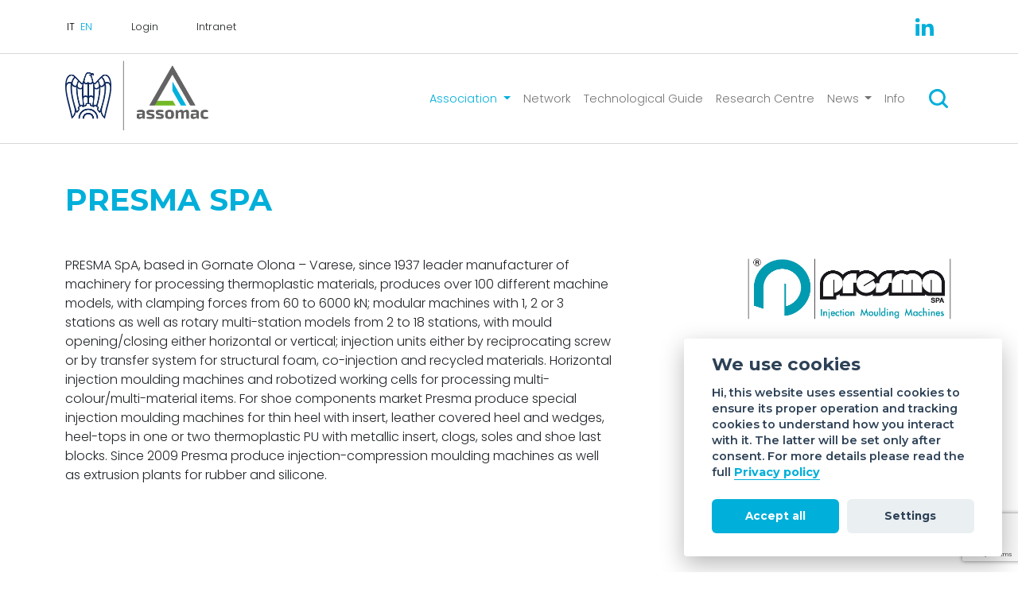

--- FILE ---
content_type: text/html; charset=utf-8
request_url: https://assomac.it/en/associates/presma-spa/
body_size: 7311
content:


<!DOCTYPE html>
<html class="no-js" lang="en">
    <head>
        <meta charset="utf-8" />
        <title>
            
                
                    
                        PRESMA SPA
                    
                
            
            
                
                    | Assomac
                
            
        </title>
        <meta name="description" content="Assomac è l’associazione nazionale che aggrega e rappresenta i costruttori italiani di tecnologie per calzature, pelletteria e conceria." />
        <meta name="viewport" content="width=device-width, initial-scale=1" />

        
        <link rel="shortcut icon" href="/static/img/favicon.svg" type="image/x-icon" />

        <!-- social -->
        <meta property="fb:app_id" content="1231482857274917" />
        <meta property="og:type" content="website" />
        <meta property="og:url" content="https://assomac.it/en/associates/presma-spa/" />
        
        <meta property="og:title" content="Assomac - Associazione Nazionale Costruttori Tecnologie per Calzature, Pelletteria e Conceria"/>
        <meta property="og:image" content="https://assomac.it/static/img/share.jpg" />
        <meta property="og:image:width" content="1200" />
        <meta property="og:image:height" content="630" />
        <meta property="og:image:alt" content="Macchine per Conceria, Calzature e Pelletteria" />
        <meta property="og:description" content="Assomac è l’associazione nazionale che aggrega e rappresenta i costruttori italiani di tecnologie per calzature, pelletteria e conceria." />
        
        
        
        <link rel="preconnect" href="https://fonts.gstatic.com">
        <link href="https://fonts.googleapis.com/css2?family=Montserrat:wght@600;700&family=Poppins:wght@200;300;700&display=swap" rel="stylesheet"> 

        
        <link href="https://unpkg.com/aos@2.3.1/dist/aos.css" rel="stylesheet">
        <link href="https://cdn.jsdelivr.net/npm/bootstrap@5.0.1/dist/css/bootstrap.min.css" rel="stylesheet" integrity="sha384-+0n0xVW2eSR5OomGNYDnhzAbDsOXxcvSN1TPprVMTNDbiYZCxYbOOl7+AMvyTG2x" crossorigin="anonymous">
        <link rel="stylesheet" type="text/css" href="/static/css/swiper-bundle.min.css">
        <link href="/static/css/toastr.min.css"  type="text/css" rel="stylesheet"/>
        
    <link rel="stylesheet" href="https://unpkg.com/swiper/swiper-bundle.min.css" />

        <link rel="stylesheet" type="text/css" href="/static/css/style.min.css?v=1.2">
        <link rel="stylesheet" type="text/css" href="/static/css/style-intranet.min.css">
        

        <script>document.documentElement.className = 'js';</script>
    </head>

    <body class=" d-flex flex-column">

        
            



<div class="d-none">
    <svg xmlns="http://www.w3.org/2000/svg" width="23.999" height="24" viewBox="0 0 23.999 24">
        <path id="SearchIcon" data-name="Search icon" d="M22.5,24a1.489,1.489,0,0,1-1.059-.438l-4.715-4.717a10.448,10.448,0,0,1-6.3,2.1A10.445,10.445,0,0,1,0,10.482,10.481,10.481,0,0,1,17.893,3.071a10.387,10.387,0,0,1,3.027,6.688,10.53,10.53,0,0,1-2.074,6.97l4.717,4.716A1.5,1.5,0,0,1,22.5,24ZM10.481,2.995a7.489,7.489,0,1,0,5.294,2.193A7.438,7.438,0,0,0,10.481,2.995Z" transform="translate(0 0)" fill="#00afda"/>
    </svg>
</div>

<div class="topbar py-3">
    <div class="container d-flex align-items-center justify-content-between ">
        <div class="topbar-left d-flex justify-content-between align-items-center">
            <div>
                

<form class="form-lang d-inline-block" action="/i18n/setlang/" method="post" itemprop="potentialAction" itemscope itemtype="https://schema.org/UpdateAction">
    <input type="hidden" name="csrfmiddlewaretoken" value="9BBY95xl0MT4FB352UKdTKxfpL0NEETOxLAFlN0r6t4yY9ShLpn9uXRikTPpprAV">
    <input name="next" type="hidden" value="/associates/presma-spa/" />
    <input name="language" type="hidden" value="it" />
    <input type="submit" class="lang " value="IT" />
    <meta itemprop="name" content="Set website language in Italiano" />
</form>
<form class="form-lang d-inline-block" action="/i18n/setlang/" method="post" itemprop="potentialAction" itemscope itemtype="https://schema.org/UpdateAction">
    <input type="hidden" name="csrfmiddlewaretoken" value="9BBY95xl0MT4FB352UKdTKxfpL0NEETOxLAFlN0r6t4yY9ShLpn9uXRikTPpprAV">
    <input name="next" type="hidden" value="/associates/presma-spa/" />
    <input name="language" type="hidden" value="en" />
    <input type="submit" class="lang lang--active" value="EN" />
    <meta itemprop="name" content="Set website language in English" />
</form>
            </div>
            <a href="/en/accounts/login/?next=/en/accounts/profile/"  class="ms-4 ms-sm-5 reserved-link">Login</a>
            <a href="/en/accounts/login/?next=/en/intranet/" target="_blank" rel="noopener" class="ms-4 ms-sm-5 reserved-link">Intranet</a>
        </div>
        <div class="topbar-right social social-blue d-none d-md-block">
            <div class="d-none d-md-inline-block d-xl-none search-icon me-5 pe-4">
                <button id="btn-search-tab" class="btn-search">
                    <span class="visually-hidden">Search</span>
                    <svg xmlns="http://www.w3.org/2000/svg" width="23.999" height="24" viewBox="0 0 23.999 24">
                        <use href="#SearchIcon" fill="#00afda"/>
                    </svg>
                </button>
            </div>
            






<a href="https://www.linkedin.com/company/assomac/" class="social-icon px-2 px-sm-3 px-xl-4" target="_blank" rel="noopener">
    <span class="visually-hidden">Linkedin</span>
    <svg xmlns="http://www.w3.org/2000/svg" width="22.995" height="22" viewBox="0 0 22.995 22">
        <g id="LinkediIcon" data-name="Raggruppa 3" transform="translate(-1311.318 -2079.082)">
          <path d="M1358.765,2130.549h-4.829v-14.732h4.825v2.041a5.261,5.261,0,0,1,4.71-2.476,5.146,5.146,0,0,1,5.217,4.459,38.35,38.35,0,0,1,.219,4.77c.033,1.964.008,3.93.008,5.944h-4.852v-1.795c0-1.879.005-3.758,0-5.636a13.082,13.082,0,0,0-.072-1.406,2.448,2.448,0,0,0-2.507-2.5,2.792,2.792,0,0,0-2.7,2.725c-.042,2.5-.016,5.01-.018,7.515C1358.765,2129.8,1358.765,2130.142,1358.765,2130.549Z" transform="translate(-34.612 -29.48)" fill="#00afda"/>
          <path d="M1317.777,2132.354h-4.757v-14.767h4.757Z" transform="translate(-1.382 -31.273)" fill="#00afda"/>
          <path d="M1314.144,2079.082a2.479,2.479,0,0,1,2.654,2.61,2.518,2.518,0,0,1-2.847,2.42,2.444,2.444,0,0,1-2.632-2.611A2.479,2.479,0,0,1,1314.144,2079.082Z" fill="#00afda"/>
        </g>
    </svg>
</a>




        </div>
    </div>
</div>

<header id="header" class="header sticky-top">
    <nav class="navbar navbar-expand-lg navbar-light">
        <div class="container">
            <a class="navbar-brand mb-2" href="/">
                <img id="logo" src="/static/img/logo_2_colorato.png" width="244" class="logo" alt="Assomac">
                <img id="logoWhite" class="logo" src="/static/img/logo_2_colorato.png" width="244" class="logo" alt="Assomac">
            </a>
            <button class="navbar-toggler" type="button" data-toggle="offcanvas" id="toggleMenu" aria-label="Toggle navigation">
                <span class="navbar-toggler-icon"></span>
            </button>
            <div class="navbar-collapse ms-auto offcanvas-collapse justify-content-end" id="navbarNavDropdown">
              
                <ul class="navbar-nav align-items-lg-center text-lg-center">

                    
                        
                        <li class="nav-item dropdown">
                            <a class="nav-link dropdown-toggle active " href="#" id="dropdown1" role="button" data-bs-toggle="dropdown" aria-expanded="false">
                                Association
                            </a>
                            <ul class="dropdown-menu" aria-labelledby="dropdown1">
                                
                                
                                <li><a class="dropdown-item" href="/en/about-us/">About us</a></li>
                                
                                
                                <li><a class="dropdown-item" href="/en/associates/">Associates</a></li>
                                
                                
                                <li><a class="dropdown-item" href="/en/corporate-positions/">Corporate Positions</a></li>
                                
                                
                                <li><a class="dropdown-item" href="/en/press-releases/">Press releases</a></li>
                                
                                
                                <li><a class="dropdown-item" href="/en/code-of-ethics/">Code of Ethics</a></li>
                                
                                
                                <li><a class="dropdown-item" href="/en/sustainability/">Sustainability</a></li>
                                
                            </ul>
                        </li>
                        
                    
                        
                        
                        <li class="nav-item">
                            <a class="nav-link " href="/en/network/">Network</a>
                        </li>
                        
                    
                        
                        
                        <li class="nav-item">
                            <a class="nav-link " href="/en/technological-guide/">Technological Guide</a>
                        </li>
                        
                    
                        
                        
                        <li class="nav-item">
                            <a class="nav-link " href="/en/research-centre/">Research Centre</a>
                        </li>
                        
                    
                        
                        <li class="nav-item dropdown">
                            <a class="nav-link dropdown-toggle " href="#" id="dropdown5" role="button" data-bs-toggle="dropdown" aria-expanded="false">
                                News
                            </a>
                            <ul class="dropdown-menu" aria-labelledby="dropdown5">
                                
                                
                                <li><a class="dropdown-item" href="/en/news/news-from-assomac/">From Assomac</a></li>
                                
                                
                                <li><a class="dropdown-item" href="/en/news/news-from-associates/">From the Associates</a></li>
                                
                                
                                <li><a class="dropdown-item" href="/en/news/news-from-world/">From the world</a></li>
                                
                                
                                <li><a class="dropdown-item" href="/en/news/">All the news</a></li>
                                
                            </ul>
                        </li>
                        
                    
                        
                        
                        <li class="nav-item">
                            <a class="nav-link " href="/en/info/">Info</a>
                        </li>
                        
                    
                   
                    
                </ul>
           
                <div class="bottombar d-md-none p-3">
                    






<a href="https://www.linkedin.com/company/assomac/" class="social-icon px-2 px-sm-3 px-xl-4" target="_blank" rel="noopener">
    <span class="visually-hidden">Linkedin</span>
    <svg xmlns="http://www.w3.org/2000/svg" width="22.995" height="22" viewBox="0 0 22.995 22">
        <g id="LinkediIcon" data-name="Raggruppa 3" transform="translate(-1311.318 -2079.082)">
          <path d="M1358.765,2130.549h-4.829v-14.732h4.825v2.041a5.261,5.261,0,0,1,4.71-2.476,5.146,5.146,0,0,1,5.217,4.459,38.35,38.35,0,0,1,.219,4.77c.033,1.964.008,3.93.008,5.944h-4.852v-1.795c0-1.879.005-3.758,0-5.636a13.082,13.082,0,0,0-.072-1.406,2.448,2.448,0,0,0-2.507-2.5,2.792,2.792,0,0,0-2.7,2.725c-.042,2.5-.016,5.01-.018,7.515C1358.765,2129.8,1358.765,2130.142,1358.765,2130.549Z" transform="translate(-34.612 -29.48)" fill="#00afda"/>
          <path d="M1317.777,2132.354h-4.757v-14.767h4.757Z" transform="translate(-1.382 -31.273)" fill="#00afda"/>
          <path d="M1314.144,2079.082a2.479,2.479,0,0,1,2.654,2.61,2.518,2.518,0,0,1-2.847,2.42,2.444,2.444,0,0,1-2.632-2.611A2.479,2.479,0,0,1,1314.144,2079.082Z" fill="#00afda"/>
        </g>
    </svg>
</a>




                    <div class="float-end">
                        <button id="btn-search-mob" class="btn-search"> <span class="visually-hidden">Search</span> <svg class="icon icon--search" xmlns="http://www.w3.org/2000/svg" width="23.999" height="24" viewBox="0 0 23.999 24"> <use href="#SearchIcon" fill="#00afda"/></svg></button>
                    </div>
                </div>
                <div class="d-none d-xl-block search-icon ms-3">
                    <button id="btn-search" class="btn-search"> <span class="visually-hidden">Search</span> <svg class="icon icon--search" xmlns="http://www.w3.org/2000/svg" width="23.999" height="24" viewBox="0 0 23.999 24"> <use href="#SearchIcon" fill="#00afda"/> </svg></button>
                </div>
            </div>
        </div>
      </nav>

</header>




<div class="search">
    <button id="btn-search-close" class="btn--search-close" aria-label="Close search form">
        <span class="visually-hidden">Close</span>
        <svg class="icon icon--cross" viewBox="0 0 24 24" width="44" height="44">
            <title>cross</title>
            <path d="M19 6.41L17.59 5 12 10.59 6.41 5 5 6.41 10.59 12 5 17.59 6.41 19 12 13.41 17.59 19 19 17.59 13.41 12z"/>
        </svg>
    </button>

    <form action="/search/" method="GET" class="search__form">
        <label for="query" class="visually-hidden">Search</label>
        <input class="search__input" type="text" value="" id="query" name="query" placeholder="Search..." autocomplete="off" autocorrect="off" autocapitalize="off" spellcheck="false" required />
        <span class="search__info">Click enter to search or ESC to close </span>
    </form>

    
</div><!-- /search -->
        

        

    <div class="container py-5 mb-5">

        <img src="/media/original_images/01_p-presma.jpg" alt="PRESMA SPA" class="img-fluid mb-5 d-lg-none associate-logo">

        <h1 class="title c-blue text-uppercase">PRESMA SPA</h1>

        <div class="row my-5">
            <div class="col-lg-8">
                <div class="associate-text pe-lg-5">
                    <p>PRESMA SpA, based in Gornate Olona &ndash; Varese, since 1937 leader manufacturer of machinery for processing thermoplastic materials, produces over 100 different machine models, with clamping forces from 60 to 6000 kN; modular machines with 1, 2 or 3 stations as well as rotary multi-station models from 2 to 18 stations, with mould opening/closing either horizontal or vertical; injection units either by reciprocating screw or by transfer system for structural foam, co-injection and recycled materials. Horizontal injection moulding machines and robotized working cells for processing multi-colour/multi-material items. For shoe components market Presma produce special injection moulding machines for thin heel with insert, leather covered heel and wedges, heel-tops in one or two thermoplastic PU with metallic insert, clogs, soles and shoe last blocks. Since 2009 Presma produce injection-compression moulding machines as well as extrusion plants for rubber and silicone.</p>
                </div>
                
            </div>
            <div class="col-lg-3 ms-auto">
                <img src="/media/original_images/01_p-presma.jpg" alt="PRESMA SPA" class="img-fluid mb-5 d-none d-lg-block associate-logo">

                <div class="mt-5 mt-lg-0">
                    
                    <div class="mb-2">
                        <img src="/static/img/icons/phone.svg" alt="" class="img-fluid me-2" width="20" height="20">+39 0331 811611
                    </div>
                    
                </div>

                
                <div class="mb-2">
                    <img src="/static/img/icons/fax.svg" alt="" class="img-fluid me-2" width="20" height="20">+39 0331 820026
                </div>
                

                
                    <div class="mb-2">
                        <img src="/static/img/icons/envelope.svg" alt="" class="img-fluid me-2" width="20" height="20"><a class="link" href="mailto:info@presma.it">info@presma.it</a>
                    </div>
                

                
                    <div class="mb-2">
                        <img src="/static/img/icons/world.svg" alt="" class="img-fluid me-2" width="20" height="20"><a class="link" href="https://presma.it" rel="noopener" target="_blank">https://presma.it</a>
                    </div>
                

                <p class="mb-2">
                    <img src="/static/img/icons/location.svg" alt="" class="img-fluid me-2" width="20" height="20">Via Delle Industrie, 8/10<br>
                    
                    <span style="margin-left: 28px">21040 TORBA DI GORNATE OLONA (VA) - IT</span>
                </p>

                
                
            </div>
        </div>

        <div class="pt-5">
            <h2 class="title text-uppercase mb-5">Products</h2>
            <hr class="separator">
            
            <div class="typology typology-calzature pt-4">
                <div class="typology-title d-flex justify-content-between align-items-end">
                    <h2>B - Shoe machinery</h2>
                    <div class="typology-icon">
                        <svg xmlns="http://www.w3.org/2000/svg" width="62.245" height="49.524" viewBox="0 0 62.245 49.524">
                <path id="CalzatureIcon" d="M-.711,70.452A13.375,13.375,0,0,0,.705,74.314,23.831,23.831,0,0,1,3.858,85.8v15.007a1.216,1.216,0,0,0,1.216,1.216H9.937a1.216,1.216,0,0,0,1.216-1.216V87.243a18.341,18.341,0,0,1,1.828-7.958l.111-.179A48.64,48.64,0,0,1,26.465,96.845a8.579,8.579,0,0,0,7.815,5.178h9.943A72.933,72.933,0,0,0,55.6,101.44c1.395-.24,5.639-.97,5.639-4.281,0-1.872-1.551-4.59-3.952-6.925a18.011,18.011,0,0,0-9.624-4.98,1.217,1.217,0,0,0-.992.3,9.212,9.212,0,0,1-5.616,1.878c-2.912,0-5.994-1.662-7.171-3.866a1.3,1.3,0,0,0-.077-.125L25.7,71.862A93.812,93.812,0,0,0,7.876,52.769a1.215,1.215,0,0,0-1.523-.006,19.868,19.868,0,0,0-4.706,5.378A17.721,17.721,0,0,0-.718,70.416C-.716,70.428-.714,70.44-.711,70.452ZM8.721,87.243V99.591H6.289V85.8c0-.366-.012-.76-.035-1.17A28.334,28.334,0,0,0,2.444,72.367a48.581,48.581,0,0,1,8.728,5.221A19.76,19.76,0,0,0,8.721,87.243ZM3.736,59.386a17.37,17.37,0,0,1,3.386-4.092A91.378,91.378,0,0,1,23.707,73.257l8.075,11.522c1.617,2.951,5.5,5.085,9.279,5.085a12.106,12.106,0,0,0,6.771-2.117A15.77,15.77,0,0,1,55.6,91.977c2.111,2.053,3.215,4.161,3.215,5.182,0,1.042-1.968,1.6-3.62,1.884a71.2,71.2,0,0,1-10.97.547H34.28a6.147,6.147,0,0,1-5.589-3.724A51.03,51.03,0,0,0,1.559,69.323,15.523,15.523,0,0,1,3.736,59.386Z" transform="translate(1.001 -52.498)" fill="#ff1113"/>
            </svg>
                    </div>
                </div>
                <div class="row py-5 mb-5 mb-sm-0">
                    
                    <div class="col-6 col-sm-4 col-lg-3 mb-3">
                        <a class="associate-relatedprod" href="/en/technological-guide/shoe-machinery/b06-components-preparation-machinery/b0608-injected-shank-insole-systems">
                            <img src="/media/original_images/b0608-tallonettainiettata.png" alt="B06.08 - Injected shank to insole systems" class="img-fluid mb-3">
                            <h6 class="c-calzature text-uppercase text-center">B06.08 - Injected shank to insole systems</h6>
                        </a>
                    </div>
                    
                    <div class="col-6 col-sm-4 col-lg-3 mb-3">
                        <a class="associate-relatedprod" href="/en/technological-guide/shoe-machinery/b06-components-preparation-machinery/b0610-injected-heels-systems">
                            <img src="/media/original_images/b0610-taccoiniettato.png" alt="B06.10 - Injected heels systems" class="img-fluid mb-3">
                            <h6 class="c-calzature text-uppercase text-center">B06.10 - Injected heels systems</h6>
                        </a>
                    </div>
                    
                    <div class="col-6 col-sm-4 col-lg-3 mb-3">
                        <a class="associate-relatedprod" href="/en/technological-guide/shoe-machinery/b06-components-preparation-machinery/b0625-last-production-machines">
                            <img src="/media/original_images/b0625-cncforme2019.png" alt="B06.25 - Last production machines" class="img-fluid mb-3">
                            <h6 class="c-calzature text-uppercase text-center">B06.25 - Last production machines</h6>
                        </a>
                    </div>
                    
                    <div class="col-6 col-sm-4 col-lg-3 mb-3">
                        <a class="associate-relatedprod" href="/en/technological-guide/shoe-machinery/b07-synthetic-machinery-and-moulds/b0701-thermoplastic-injection-machines">
                            <img src="/media/original_images/b0701-iniezionetr_rXh13CQ.png" alt="B07.01 - Thermoplastic injection machines" class="img-fluid mb-3">
                            <h6 class="c-calzature text-uppercase text-center">B07.01 - Thermoplastic injection machines</h6>
                        </a>
                    </div>
                    
                    <div class="col-6 col-sm-4 col-lg-3 mb-3">
                        <a class="associate-relatedprod" href="/en/technological-guide/shoe-machinery/b07-synthetic-machinery-and-moulds/b0702-eva-injection-machines">
                            <img src="/media/original_images/b0702-iniezioneeva.png" alt="B07.02 - EVA injection machines" class="img-fluid mb-3">
                            <h6 class="c-calzature text-uppercase text-center">B07.02 - EVA injection machines</h6>
                        </a>
                    </div>
                    
                    <div class="col-6 col-sm-4 col-lg-3 mb-3">
                        <a class="associate-relatedprod" href="/en/technological-guide/shoe-machinery/b07-synthetic-machinery-and-moulds/b0703-rubber-injection-machines">
                            <img src="/media/original_images/b0703-iniezionegomma.png" alt="B07.03 - Rubber injection machines" class="img-fluid mb-3">
                            <h6 class="c-calzature text-uppercase text-center">B07.03 - Rubber injection machines</h6>
                        </a>
                    </div>
                    
                </div>
            </div>
            
            
        </div>

        

    </div>




        



<footer class="mt-auto">
    <div class="footer py-5">
        <div class="container d-flex flex-wrap justify-content-between align-items-center">
            <img src="/static/img/logo_2_bianco.png" alt="Logo Assomac" class="footer-logo mx-auto ms-sm-0 mb-5 mb-md-0">
            <div class="footer-newsletter mb-5 mb-md-0 ps-sm-5 ps-md-4 ps-lg-5 ms-xl-3">
                <h6 class="mb-2 text-center text-sm-start">Newsletter</h6>
                <!-- <small class="mb-2">Sign up to not miss the news of the Association </small> -->
                


<form id="formNewsletter" class="form-newsletter" method="post" action="/save_newsletter/">
    <input type="hidden" name="csrfmiddlewaretoken" value="9BBY95xl0MT4FB352UKdTKxfpL0NEETOxLAFlN0r6t4yY9ShLpn9uXRikTPpprAV">
    <label class="visually-hidden" for="emailNewsletter">E-mail</label>
    <div class="d-flex">
        <input class="form-control" type="email" id="emailNewsletter" name="emailNewsletter" placeholder="Enter your email " required />
        <div id='recaptcha2' class="recaptcha-div"></div>
        <button type="submit" class="" id="sendNewsletter"><span class="visually-hidden">ubscribe</span><img src="/static/img/icons/left-arrow.svg" alt=""></button>
    </div>
    <small class="mt-2 c-white">The email provided will be used exclusively to send newsletters. </small>
    <div class="form-check">
        <input class="form-check-input" type="checkbox" value="" id="checkNewsletter" required>
        <label class="form-check-label c-white" for="checkNewsletter">
        I accept the <a class="link" href="/en/privacy-policy">processing of personal data </a>
        </label>
    </div>
</form>


            </div>
            <div class="footer-members text-center mx-auto ms-md-auto me-md-0">
                <div class="d-flex flex-wrap justify-content-center justify-content-md-end align-items-end">
                    <div class="pe-xl-2">
                        
                        <a href="https://www.simactanningtech.it/"><img class="footer-member mx-3 mx-md-2 mx-xl-3 mb-3 mb-md-0" src="/media/original_images/logo_stt_bianco.png" alt="logo_stt_bianco.png"></a>
                        
                        <a href="https://pisie.it/ngo/"><img class="footer-member mx-3 mx-md-2 mx-xl-3 mb-3 mb-md-0" src="/media/original_images/logo_pisie_b.png" alt="logo_pisie_b.png"></a>
                        
                        <a href="https://uitic-italy2023.com"><img class="footer-member mx-3 mx-md-2 mx-xl-3 mb-3 mb-md-0" src="/media/original_images/negative_with_date.png" alt="negative with date.png"></a>
                        
                    </div>
                    <div class="ps-xl-2">
                        <h6 class="mb-2 mb-md-4 text-center text-lg-start ms-3">Member of</h6>
                        
                        <a href="javascript:void(0)">  <img class="footer-member mx-3 mx-md-2 mx-xl-3 mb-3 mb-md-0" src="/media/original_images/logo_confindustria_b.png" alt="logo_confindustria_b.png"></a>
                        
                        <a href="javascript:void(0)">  <img class="footer-member mx-3 mx-md-2 mx-xl-3 mb-3 mb-md-0" src="/media/original_images/logo_federmacchine_b.png" alt="logo_federmacchine_b.png"></a>
                        
                    </div>
                </div>
            </div>
        </div>
    </div>
    <div class="last py-4">
        <div class="container">
            <div class="row align-items-center">
                <div class="social social-white text-center text-lg-start col-lg-2">
                    






<a href="https://www.linkedin.com/company/assomac/" class="social-icon px-2 px-sm-3 px-xl-4" target="_blank" rel="noopener">
    <span class="visually-hidden">Linkedin</span>
    <svg xmlns="http://www.w3.org/2000/svg" width="22.995" height="22" viewBox="0 0 22.995 22">
        <g id="LinkediIcon" data-name="Raggruppa 3" transform="translate(-1311.318 -2079.082)">
          <path d="M1358.765,2130.549h-4.829v-14.732h4.825v2.041a5.261,5.261,0,0,1,4.71-2.476,5.146,5.146,0,0,1,5.217,4.459,38.35,38.35,0,0,1,.219,4.77c.033,1.964.008,3.93.008,5.944h-4.852v-1.795c0-1.879.005-3.758,0-5.636a13.082,13.082,0,0,0-.072-1.406,2.448,2.448,0,0,0-2.507-2.5,2.792,2.792,0,0,0-2.7,2.725c-.042,2.5-.016,5.01-.018,7.515C1358.765,2129.8,1358.765,2130.142,1358.765,2130.549Z" transform="translate(-34.612 -29.48)" fill="#00afda"/>
          <path d="M1317.777,2132.354h-4.757v-14.767h4.757Z" transform="translate(-1.382 -31.273)" fill="#00afda"/>
          <path d="M1314.144,2079.082a2.479,2.479,0,0,1,2.654,2.61,2.518,2.518,0,0,1-2.847,2.42,2.444,2.444,0,0,1-2.632-2.611A2.479,2.479,0,0,1,1314.144,2079.082Z" fill="#00afda"/>
        </g>
    </svg>
</a>




                </div>
                <div class="col-lg-10 text-center text-lg-end mt-3 mt-lg-0">
                    <p class="mb-0">Sede di VIGEVANO: via Matteotti, 4/a - 27029 Vigevano - PV - Italy | Sede di MILANO: via Tommaso da Cazzaniga 9/4 | 20121 Milano - Italy | Tel.: +39 038 178 883 | office@assomac.it | C.F./P.IVA: ASSOMAC SERVIZI: 07199050159 | C.F. ASSOMAC ASSOCIAZIONE: 94001670184</p>
                    <p class="mt-2 mt-md-0 mb-0"><span class="copy">©</span> 2021 Assomac | <a href="/en/privacy-policy">Privacy</a> | <a href="/en/cookie-policy">Cookie policy</a> | Made by <a href="https://doppiozero.to/" target="_blank" rel="noopener">doppiozero</a> & <a href="https://mailander.it/" target="_blank" rel="noopener">mailander</a></p>
                </div>
            </div>
        </div>
    </div>
</footer>


        

        

        <div id='recaptcha-badge'></div>

        

<div id="modalFormNewsletter" class="modal fade" tabindex="-1">
    <div class="modal-dialog">
        <div class="modal-content text-center">
            <div class="modal-header">
                <h3 class="modal-title w-100 text-uppercase pl-4">The registration was successful !</h3>
                <!-- <button type="button" class="btn-close" data-bs-dismiss="modal" aria-label="Close">
                </button> -->
            </div>
            <div class="modal-body">
                <p class="mt-3">Thank you for subscribing to the newsletter. </p>
                <p>We will periodically send you news and updates on our activities and you will be the first to be informed about news, fairs and events.  </p>
            </div>
            <div class="modal-footer">
                <button type="button" class="btn btn-general" data-bs-dismiss="modal">Close</button>
            </div>
        </div>
    </div>
</div>



  
        

<div id="modalFormError" class="modal fade" tabindex="-1">
    <div class="modal-dialog">
        <div class="modal-content text-center">
            <div class="modal-header">
                <h3 class="modal-title w-100 text-uppercase pl-4">Error!</h3>
                <button type="button" class="btn-close" data-bs-dismiss="modal" aria-label="Close">
                </button>
            </div>
            <div class="modal-body">
                <p id="messaggioErroreNewsletter" class="mt-3">You have already subscribed to the newsletter with this email address. </p>
                <p id="messaggioErroreContatti" class="mt-3">Unfortunately, an error has occurred. Please try again later. Thanks </p>
            </div>
            <div class="modal-footer">
                <button type="button" class="btn btn-general" data-bs-dismiss="modal">Close</button>
            </div>
        </div>
    </div>
</div>


        
            
        

        
        <script src="https://code.jquery.com/jquery-3.5.1.min.js"></script>
        <script src="https://cdn.jsdelivr.net/npm/bootstrap@5.0.1/dist/js/bootstrap.bundle.min.js" integrity="sha384-gtEjrD/SeCtmISkJkNUaaKMoLD0//ElJ19smozuHV6z3Iehds+3Ulb9Bn9Plx0x4" crossorigin="anonymous"></script>
        <script src="https://unpkg.com/aos@2.3.1/dist/aos.js"></script>
        <script type="text/javascript" src="/static/js/swiper-bundle.min.js"></script>
        <script src="/static/js/toastr.min.js"></script>
        <script src="https://www.google.com/recaptcha/api.js" async defer></script>
        <script type="text/javascript" src="/static/js/main.js"></script>

        <script type="text/javascript" src="/static/js/main-intranet.js"></script>

        <!-- Cookies e analytics -->
        <script src="/static/js/cookieconsent.js"></script>
        <script src="/static/js/analytics.js"></script>

         <script>
            // nascondo il box dei cookies quando scrollo
            // var firstTime = true;
            // $(window).scroll(function () {
            //     var scrollTop = $(window).scrollTop();

            //     if (scrollTop > 50 && firstTime) {
            //         $('#cm_primary_btn').trigger('click');
            //         firstTime = false;
            //     }

            // });
        </script>

        
    


        
        
        

    </body>
</html>


--- FILE ---
content_type: text/html; charset=utf-8
request_url: https://www.google.com/recaptcha/api2/anchor?ar=1&k=6Lde6xscAAAAAN0Lmbv54CeChNXX8K5UhloVwHcO&co=aHR0cHM6Ly9hc3NvbWFjLml0OjQ0Mw..&hl=en&v=PoyoqOPhxBO7pBk68S4YbpHZ&theme=light&size=invisible&anchor-ms=20000&execute-ms=30000&cb=2nudwhxdtpyx
body_size: 49288
content:
<!DOCTYPE HTML><html dir="ltr" lang="en"><head><meta http-equiv="Content-Type" content="text/html; charset=UTF-8">
<meta http-equiv="X-UA-Compatible" content="IE=edge">
<title>reCAPTCHA</title>
<style type="text/css">
/* cyrillic-ext */
@font-face {
  font-family: 'Roboto';
  font-style: normal;
  font-weight: 400;
  font-stretch: 100%;
  src: url(//fonts.gstatic.com/s/roboto/v48/KFO7CnqEu92Fr1ME7kSn66aGLdTylUAMa3GUBHMdazTgWw.woff2) format('woff2');
  unicode-range: U+0460-052F, U+1C80-1C8A, U+20B4, U+2DE0-2DFF, U+A640-A69F, U+FE2E-FE2F;
}
/* cyrillic */
@font-face {
  font-family: 'Roboto';
  font-style: normal;
  font-weight: 400;
  font-stretch: 100%;
  src: url(//fonts.gstatic.com/s/roboto/v48/KFO7CnqEu92Fr1ME7kSn66aGLdTylUAMa3iUBHMdazTgWw.woff2) format('woff2');
  unicode-range: U+0301, U+0400-045F, U+0490-0491, U+04B0-04B1, U+2116;
}
/* greek-ext */
@font-face {
  font-family: 'Roboto';
  font-style: normal;
  font-weight: 400;
  font-stretch: 100%;
  src: url(//fonts.gstatic.com/s/roboto/v48/KFO7CnqEu92Fr1ME7kSn66aGLdTylUAMa3CUBHMdazTgWw.woff2) format('woff2');
  unicode-range: U+1F00-1FFF;
}
/* greek */
@font-face {
  font-family: 'Roboto';
  font-style: normal;
  font-weight: 400;
  font-stretch: 100%;
  src: url(//fonts.gstatic.com/s/roboto/v48/KFO7CnqEu92Fr1ME7kSn66aGLdTylUAMa3-UBHMdazTgWw.woff2) format('woff2');
  unicode-range: U+0370-0377, U+037A-037F, U+0384-038A, U+038C, U+038E-03A1, U+03A3-03FF;
}
/* math */
@font-face {
  font-family: 'Roboto';
  font-style: normal;
  font-weight: 400;
  font-stretch: 100%;
  src: url(//fonts.gstatic.com/s/roboto/v48/KFO7CnqEu92Fr1ME7kSn66aGLdTylUAMawCUBHMdazTgWw.woff2) format('woff2');
  unicode-range: U+0302-0303, U+0305, U+0307-0308, U+0310, U+0312, U+0315, U+031A, U+0326-0327, U+032C, U+032F-0330, U+0332-0333, U+0338, U+033A, U+0346, U+034D, U+0391-03A1, U+03A3-03A9, U+03B1-03C9, U+03D1, U+03D5-03D6, U+03F0-03F1, U+03F4-03F5, U+2016-2017, U+2034-2038, U+203C, U+2040, U+2043, U+2047, U+2050, U+2057, U+205F, U+2070-2071, U+2074-208E, U+2090-209C, U+20D0-20DC, U+20E1, U+20E5-20EF, U+2100-2112, U+2114-2115, U+2117-2121, U+2123-214F, U+2190, U+2192, U+2194-21AE, U+21B0-21E5, U+21F1-21F2, U+21F4-2211, U+2213-2214, U+2216-22FF, U+2308-230B, U+2310, U+2319, U+231C-2321, U+2336-237A, U+237C, U+2395, U+239B-23B7, U+23D0, U+23DC-23E1, U+2474-2475, U+25AF, U+25B3, U+25B7, U+25BD, U+25C1, U+25CA, U+25CC, U+25FB, U+266D-266F, U+27C0-27FF, U+2900-2AFF, U+2B0E-2B11, U+2B30-2B4C, U+2BFE, U+3030, U+FF5B, U+FF5D, U+1D400-1D7FF, U+1EE00-1EEFF;
}
/* symbols */
@font-face {
  font-family: 'Roboto';
  font-style: normal;
  font-weight: 400;
  font-stretch: 100%;
  src: url(//fonts.gstatic.com/s/roboto/v48/KFO7CnqEu92Fr1ME7kSn66aGLdTylUAMaxKUBHMdazTgWw.woff2) format('woff2');
  unicode-range: U+0001-000C, U+000E-001F, U+007F-009F, U+20DD-20E0, U+20E2-20E4, U+2150-218F, U+2190, U+2192, U+2194-2199, U+21AF, U+21E6-21F0, U+21F3, U+2218-2219, U+2299, U+22C4-22C6, U+2300-243F, U+2440-244A, U+2460-24FF, U+25A0-27BF, U+2800-28FF, U+2921-2922, U+2981, U+29BF, U+29EB, U+2B00-2BFF, U+4DC0-4DFF, U+FFF9-FFFB, U+10140-1018E, U+10190-1019C, U+101A0, U+101D0-101FD, U+102E0-102FB, U+10E60-10E7E, U+1D2C0-1D2D3, U+1D2E0-1D37F, U+1F000-1F0FF, U+1F100-1F1AD, U+1F1E6-1F1FF, U+1F30D-1F30F, U+1F315, U+1F31C, U+1F31E, U+1F320-1F32C, U+1F336, U+1F378, U+1F37D, U+1F382, U+1F393-1F39F, U+1F3A7-1F3A8, U+1F3AC-1F3AF, U+1F3C2, U+1F3C4-1F3C6, U+1F3CA-1F3CE, U+1F3D4-1F3E0, U+1F3ED, U+1F3F1-1F3F3, U+1F3F5-1F3F7, U+1F408, U+1F415, U+1F41F, U+1F426, U+1F43F, U+1F441-1F442, U+1F444, U+1F446-1F449, U+1F44C-1F44E, U+1F453, U+1F46A, U+1F47D, U+1F4A3, U+1F4B0, U+1F4B3, U+1F4B9, U+1F4BB, U+1F4BF, U+1F4C8-1F4CB, U+1F4D6, U+1F4DA, U+1F4DF, U+1F4E3-1F4E6, U+1F4EA-1F4ED, U+1F4F7, U+1F4F9-1F4FB, U+1F4FD-1F4FE, U+1F503, U+1F507-1F50B, U+1F50D, U+1F512-1F513, U+1F53E-1F54A, U+1F54F-1F5FA, U+1F610, U+1F650-1F67F, U+1F687, U+1F68D, U+1F691, U+1F694, U+1F698, U+1F6AD, U+1F6B2, U+1F6B9-1F6BA, U+1F6BC, U+1F6C6-1F6CF, U+1F6D3-1F6D7, U+1F6E0-1F6EA, U+1F6F0-1F6F3, U+1F6F7-1F6FC, U+1F700-1F7FF, U+1F800-1F80B, U+1F810-1F847, U+1F850-1F859, U+1F860-1F887, U+1F890-1F8AD, U+1F8B0-1F8BB, U+1F8C0-1F8C1, U+1F900-1F90B, U+1F93B, U+1F946, U+1F984, U+1F996, U+1F9E9, U+1FA00-1FA6F, U+1FA70-1FA7C, U+1FA80-1FA89, U+1FA8F-1FAC6, U+1FACE-1FADC, U+1FADF-1FAE9, U+1FAF0-1FAF8, U+1FB00-1FBFF;
}
/* vietnamese */
@font-face {
  font-family: 'Roboto';
  font-style: normal;
  font-weight: 400;
  font-stretch: 100%;
  src: url(//fonts.gstatic.com/s/roboto/v48/KFO7CnqEu92Fr1ME7kSn66aGLdTylUAMa3OUBHMdazTgWw.woff2) format('woff2');
  unicode-range: U+0102-0103, U+0110-0111, U+0128-0129, U+0168-0169, U+01A0-01A1, U+01AF-01B0, U+0300-0301, U+0303-0304, U+0308-0309, U+0323, U+0329, U+1EA0-1EF9, U+20AB;
}
/* latin-ext */
@font-face {
  font-family: 'Roboto';
  font-style: normal;
  font-weight: 400;
  font-stretch: 100%;
  src: url(//fonts.gstatic.com/s/roboto/v48/KFO7CnqEu92Fr1ME7kSn66aGLdTylUAMa3KUBHMdazTgWw.woff2) format('woff2');
  unicode-range: U+0100-02BA, U+02BD-02C5, U+02C7-02CC, U+02CE-02D7, U+02DD-02FF, U+0304, U+0308, U+0329, U+1D00-1DBF, U+1E00-1E9F, U+1EF2-1EFF, U+2020, U+20A0-20AB, U+20AD-20C0, U+2113, U+2C60-2C7F, U+A720-A7FF;
}
/* latin */
@font-face {
  font-family: 'Roboto';
  font-style: normal;
  font-weight: 400;
  font-stretch: 100%;
  src: url(//fonts.gstatic.com/s/roboto/v48/KFO7CnqEu92Fr1ME7kSn66aGLdTylUAMa3yUBHMdazQ.woff2) format('woff2');
  unicode-range: U+0000-00FF, U+0131, U+0152-0153, U+02BB-02BC, U+02C6, U+02DA, U+02DC, U+0304, U+0308, U+0329, U+2000-206F, U+20AC, U+2122, U+2191, U+2193, U+2212, U+2215, U+FEFF, U+FFFD;
}
/* cyrillic-ext */
@font-face {
  font-family: 'Roboto';
  font-style: normal;
  font-weight: 500;
  font-stretch: 100%;
  src: url(//fonts.gstatic.com/s/roboto/v48/KFO7CnqEu92Fr1ME7kSn66aGLdTylUAMa3GUBHMdazTgWw.woff2) format('woff2');
  unicode-range: U+0460-052F, U+1C80-1C8A, U+20B4, U+2DE0-2DFF, U+A640-A69F, U+FE2E-FE2F;
}
/* cyrillic */
@font-face {
  font-family: 'Roboto';
  font-style: normal;
  font-weight: 500;
  font-stretch: 100%;
  src: url(//fonts.gstatic.com/s/roboto/v48/KFO7CnqEu92Fr1ME7kSn66aGLdTylUAMa3iUBHMdazTgWw.woff2) format('woff2');
  unicode-range: U+0301, U+0400-045F, U+0490-0491, U+04B0-04B1, U+2116;
}
/* greek-ext */
@font-face {
  font-family: 'Roboto';
  font-style: normal;
  font-weight: 500;
  font-stretch: 100%;
  src: url(//fonts.gstatic.com/s/roboto/v48/KFO7CnqEu92Fr1ME7kSn66aGLdTylUAMa3CUBHMdazTgWw.woff2) format('woff2');
  unicode-range: U+1F00-1FFF;
}
/* greek */
@font-face {
  font-family: 'Roboto';
  font-style: normal;
  font-weight: 500;
  font-stretch: 100%;
  src: url(//fonts.gstatic.com/s/roboto/v48/KFO7CnqEu92Fr1ME7kSn66aGLdTylUAMa3-UBHMdazTgWw.woff2) format('woff2');
  unicode-range: U+0370-0377, U+037A-037F, U+0384-038A, U+038C, U+038E-03A1, U+03A3-03FF;
}
/* math */
@font-face {
  font-family: 'Roboto';
  font-style: normal;
  font-weight: 500;
  font-stretch: 100%;
  src: url(//fonts.gstatic.com/s/roboto/v48/KFO7CnqEu92Fr1ME7kSn66aGLdTylUAMawCUBHMdazTgWw.woff2) format('woff2');
  unicode-range: U+0302-0303, U+0305, U+0307-0308, U+0310, U+0312, U+0315, U+031A, U+0326-0327, U+032C, U+032F-0330, U+0332-0333, U+0338, U+033A, U+0346, U+034D, U+0391-03A1, U+03A3-03A9, U+03B1-03C9, U+03D1, U+03D5-03D6, U+03F0-03F1, U+03F4-03F5, U+2016-2017, U+2034-2038, U+203C, U+2040, U+2043, U+2047, U+2050, U+2057, U+205F, U+2070-2071, U+2074-208E, U+2090-209C, U+20D0-20DC, U+20E1, U+20E5-20EF, U+2100-2112, U+2114-2115, U+2117-2121, U+2123-214F, U+2190, U+2192, U+2194-21AE, U+21B0-21E5, U+21F1-21F2, U+21F4-2211, U+2213-2214, U+2216-22FF, U+2308-230B, U+2310, U+2319, U+231C-2321, U+2336-237A, U+237C, U+2395, U+239B-23B7, U+23D0, U+23DC-23E1, U+2474-2475, U+25AF, U+25B3, U+25B7, U+25BD, U+25C1, U+25CA, U+25CC, U+25FB, U+266D-266F, U+27C0-27FF, U+2900-2AFF, U+2B0E-2B11, U+2B30-2B4C, U+2BFE, U+3030, U+FF5B, U+FF5D, U+1D400-1D7FF, U+1EE00-1EEFF;
}
/* symbols */
@font-face {
  font-family: 'Roboto';
  font-style: normal;
  font-weight: 500;
  font-stretch: 100%;
  src: url(//fonts.gstatic.com/s/roboto/v48/KFO7CnqEu92Fr1ME7kSn66aGLdTylUAMaxKUBHMdazTgWw.woff2) format('woff2');
  unicode-range: U+0001-000C, U+000E-001F, U+007F-009F, U+20DD-20E0, U+20E2-20E4, U+2150-218F, U+2190, U+2192, U+2194-2199, U+21AF, U+21E6-21F0, U+21F3, U+2218-2219, U+2299, U+22C4-22C6, U+2300-243F, U+2440-244A, U+2460-24FF, U+25A0-27BF, U+2800-28FF, U+2921-2922, U+2981, U+29BF, U+29EB, U+2B00-2BFF, U+4DC0-4DFF, U+FFF9-FFFB, U+10140-1018E, U+10190-1019C, U+101A0, U+101D0-101FD, U+102E0-102FB, U+10E60-10E7E, U+1D2C0-1D2D3, U+1D2E0-1D37F, U+1F000-1F0FF, U+1F100-1F1AD, U+1F1E6-1F1FF, U+1F30D-1F30F, U+1F315, U+1F31C, U+1F31E, U+1F320-1F32C, U+1F336, U+1F378, U+1F37D, U+1F382, U+1F393-1F39F, U+1F3A7-1F3A8, U+1F3AC-1F3AF, U+1F3C2, U+1F3C4-1F3C6, U+1F3CA-1F3CE, U+1F3D4-1F3E0, U+1F3ED, U+1F3F1-1F3F3, U+1F3F5-1F3F7, U+1F408, U+1F415, U+1F41F, U+1F426, U+1F43F, U+1F441-1F442, U+1F444, U+1F446-1F449, U+1F44C-1F44E, U+1F453, U+1F46A, U+1F47D, U+1F4A3, U+1F4B0, U+1F4B3, U+1F4B9, U+1F4BB, U+1F4BF, U+1F4C8-1F4CB, U+1F4D6, U+1F4DA, U+1F4DF, U+1F4E3-1F4E6, U+1F4EA-1F4ED, U+1F4F7, U+1F4F9-1F4FB, U+1F4FD-1F4FE, U+1F503, U+1F507-1F50B, U+1F50D, U+1F512-1F513, U+1F53E-1F54A, U+1F54F-1F5FA, U+1F610, U+1F650-1F67F, U+1F687, U+1F68D, U+1F691, U+1F694, U+1F698, U+1F6AD, U+1F6B2, U+1F6B9-1F6BA, U+1F6BC, U+1F6C6-1F6CF, U+1F6D3-1F6D7, U+1F6E0-1F6EA, U+1F6F0-1F6F3, U+1F6F7-1F6FC, U+1F700-1F7FF, U+1F800-1F80B, U+1F810-1F847, U+1F850-1F859, U+1F860-1F887, U+1F890-1F8AD, U+1F8B0-1F8BB, U+1F8C0-1F8C1, U+1F900-1F90B, U+1F93B, U+1F946, U+1F984, U+1F996, U+1F9E9, U+1FA00-1FA6F, U+1FA70-1FA7C, U+1FA80-1FA89, U+1FA8F-1FAC6, U+1FACE-1FADC, U+1FADF-1FAE9, U+1FAF0-1FAF8, U+1FB00-1FBFF;
}
/* vietnamese */
@font-face {
  font-family: 'Roboto';
  font-style: normal;
  font-weight: 500;
  font-stretch: 100%;
  src: url(//fonts.gstatic.com/s/roboto/v48/KFO7CnqEu92Fr1ME7kSn66aGLdTylUAMa3OUBHMdazTgWw.woff2) format('woff2');
  unicode-range: U+0102-0103, U+0110-0111, U+0128-0129, U+0168-0169, U+01A0-01A1, U+01AF-01B0, U+0300-0301, U+0303-0304, U+0308-0309, U+0323, U+0329, U+1EA0-1EF9, U+20AB;
}
/* latin-ext */
@font-face {
  font-family: 'Roboto';
  font-style: normal;
  font-weight: 500;
  font-stretch: 100%;
  src: url(//fonts.gstatic.com/s/roboto/v48/KFO7CnqEu92Fr1ME7kSn66aGLdTylUAMa3KUBHMdazTgWw.woff2) format('woff2');
  unicode-range: U+0100-02BA, U+02BD-02C5, U+02C7-02CC, U+02CE-02D7, U+02DD-02FF, U+0304, U+0308, U+0329, U+1D00-1DBF, U+1E00-1E9F, U+1EF2-1EFF, U+2020, U+20A0-20AB, U+20AD-20C0, U+2113, U+2C60-2C7F, U+A720-A7FF;
}
/* latin */
@font-face {
  font-family: 'Roboto';
  font-style: normal;
  font-weight: 500;
  font-stretch: 100%;
  src: url(//fonts.gstatic.com/s/roboto/v48/KFO7CnqEu92Fr1ME7kSn66aGLdTylUAMa3yUBHMdazQ.woff2) format('woff2');
  unicode-range: U+0000-00FF, U+0131, U+0152-0153, U+02BB-02BC, U+02C6, U+02DA, U+02DC, U+0304, U+0308, U+0329, U+2000-206F, U+20AC, U+2122, U+2191, U+2193, U+2212, U+2215, U+FEFF, U+FFFD;
}
/* cyrillic-ext */
@font-face {
  font-family: 'Roboto';
  font-style: normal;
  font-weight: 900;
  font-stretch: 100%;
  src: url(//fonts.gstatic.com/s/roboto/v48/KFO7CnqEu92Fr1ME7kSn66aGLdTylUAMa3GUBHMdazTgWw.woff2) format('woff2');
  unicode-range: U+0460-052F, U+1C80-1C8A, U+20B4, U+2DE0-2DFF, U+A640-A69F, U+FE2E-FE2F;
}
/* cyrillic */
@font-face {
  font-family: 'Roboto';
  font-style: normal;
  font-weight: 900;
  font-stretch: 100%;
  src: url(//fonts.gstatic.com/s/roboto/v48/KFO7CnqEu92Fr1ME7kSn66aGLdTylUAMa3iUBHMdazTgWw.woff2) format('woff2');
  unicode-range: U+0301, U+0400-045F, U+0490-0491, U+04B0-04B1, U+2116;
}
/* greek-ext */
@font-face {
  font-family: 'Roboto';
  font-style: normal;
  font-weight: 900;
  font-stretch: 100%;
  src: url(//fonts.gstatic.com/s/roboto/v48/KFO7CnqEu92Fr1ME7kSn66aGLdTylUAMa3CUBHMdazTgWw.woff2) format('woff2');
  unicode-range: U+1F00-1FFF;
}
/* greek */
@font-face {
  font-family: 'Roboto';
  font-style: normal;
  font-weight: 900;
  font-stretch: 100%;
  src: url(//fonts.gstatic.com/s/roboto/v48/KFO7CnqEu92Fr1ME7kSn66aGLdTylUAMa3-UBHMdazTgWw.woff2) format('woff2');
  unicode-range: U+0370-0377, U+037A-037F, U+0384-038A, U+038C, U+038E-03A1, U+03A3-03FF;
}
/* math */
@font-face {
  font-family: 'Roboto';
  font-style: normal;
  font-weight: 900;
  font-stretch: 100%;
  src: url(//fonts.gstatic.com/s/roboto/v48/KFO7CnqEu92Fr1ME7kSn66aGLdTylUAMawCUBHMdazTgWw.woff2) format('woff2');
  unicode-range: U+0302-0303, U+0305, U+0307-0308, U+0310, U+0312, U+0315, U+031A, U+0326-0327, U+032C, U+032F-0330, U+0332-0333, U+0338, U+033A, U+0346, U+034D, U+0391-03A1, U+03A3-03A9, U+03B1-03C9, U+03D1, U+03D5-03D6, U+03F0-03F1, U+03F4-03F5, U+2016-2017, U+2034-2038, U+203C, U+2040, U+2043, U+2047, U+2050, U+2057, U+205F, U+2070-2071, U+2074-208E, U+2090-209C, U+20D0-20DC, U+20E1, U+20E5-20EF, U+2100-2112, U+2114-2115, U+2117-2121, U+2123-214F, U+2190, U+2192, U+2194-21AE, U+21B0-21E5, U+21F1-21F2, U+21F4-2211, U+2213-2214, U+2216-22FF, U+2308-230B, U+2310, U+2319, U+231C-2321, U+2336-237A, U+237C, U+2395, U+239B-23B7, U+23D0, U+23DC-23E1, U+2474-2475, U+25AF, U+25B3, U+25B7, U+25BD, U+25C1, U+25CA, U+25CC, U+25FB, U+266D-266F, U+27C0-27FF, U+2900-2AFF, U+2B0E-2B11, U+2B30-2B4C, U+2BFE, U+3030, U+FF5B, U+FF5D, U+1D400-1D7FF, U+1EE00-1EEFF;
}
/* symbols */
@font-face {
  font-family: 'Roboto';
  font-style: normal;
  font-weight: 900;
  font-stretch: 100%;
  src: url(//fonts.gstatic.com/s/roboto/v48/KFO7CnqEu92Fr1ME7kSn66aGLdTylUAMaxKUBHMdazTgWw.woff2) format('woff2');
  unicode-range: U+0001-000C, U+000E-001F, U+007F-009F, U+20DD-20E0, U+20E2-20E4, U+2150-218F, U+2190, U+2192, U+2194-2199, U+21AF, U+21E6-21F0, U+21F3, U+2218-2219, U+2299, U+22C4-22C6, U+2300-243F, U+2440-244A, U+2460-24FF, U+25A0-27BF, U+2800-28FF, U+2921-2922, U+2981, U+29BF, U+29EB, U+2B00-2BFF, U+4DC0-4DFF, U+FFF9-FFFB, U+10140-1018E, U+10190-1019C, U+101A0, U+101D0-101FD, U+102E0-102FB, U+10E60-10E7E, U+1D2C0-1D2D3, U+1D2E0-1D37F, U+1F000-1F0FF, U+1F100-1F1AD, U+1F1E6-1F1FF, U+1F30D-1F30F, U+1F315, U+1F31C, U+1F31E, U+1F320-1F32C, U+1F336, U+1F378, U+1F37D, U+1F382, U+1F393-1F39F, U+1F3A7-1F3A8, U+1F3AC-1F3AF, U+1F3C2, U+1F3C4-1F3C6, U+1F3CA-1F3CE, U+1F3D4-1F3E0, U+1F3ED, U+1F3F1-1F3F3, U+1F3F5-1F3F7, U+1F408, U+1F415, U+1F41F, U+1F426, U+1F43F, U+1F441-1F442, U+1F444, U+1F446-1F449, U+1F44C-1F44E, U+1F453, U+1F46A, U+1F47D, U+1F4A3, U+1F4B0, U+1F4B3, U+1F4B9, U+1F4BB, U+1F4BF, U+1F4C8-1F4CB, U+1F4D6, U+1F4DA, U+1F4DF, U+1F4E3-1F4E6, U+1F4EA-1F4ED, U+1F4F7, U+1F4F9-1F4FB, U+1F4FD-1F4FE, U+1F503, U+1F507-1F50B, U+1F50D, U+1F512-1F513, U+1F53E-1F54A, U+1F54F-1F5FA, U+1F610, U+1F650-1F67F, U+1F687, U+1F68D, U+1F691, U+1F694, U+1F698, U+1F6AD, U+1F6B2, U+1F6B9-1F6BA, U+1F6BC, U+1F6C6-1F6CF, U+1F6D3-1F6D7, U+1F6E0-1F6EA, U+1F6F0-1F6F3, U+1F6F7-1F6FC, U+1F700-1F7FF, U+1F800-1F80B, U+1F810-1F847, U+1F850-1F859, U+1F860-1F887, U+1F890-1F8AD, U+1F8B0-1F8BB, U+1F8C0-1F8C1, U+1F900-1F90B, U+1F93B, U+1F946, U+1F984, U+1F996, U+1F9E9, U+1FA00-1FA6F, U+1FA70-1FA7C, U+1FA80-1FA89, U+1FA8F-1FAC6, U+1FACE-1FADC, U+1FADF-1FAE9, U+1FAF0-1FAF8, U+1FB00-1FBFF;
}
/* vietnamese */
@font-face {
  font-family: 'Roboto';
  font-style: normal;
  font-weight: 900;
  font-stretch: 100%;
  src: url(//fonts.gstatic.com/s/roboto/v48/KFO7CnqEu92Fr1ME7kSn66aGLdTylUAMa3OUBHMdazTgWw.woff2) format('woff2');
  unicode-range: U+0102-0103, U+0110-0111, U+0128-0129, U+0168-0169, U+01A0-01A1, U+01AF-01B0, U+0300-0301, U+0303-0304, U+0308-0309, U+0323, U+0329, U+1EA0-1EF9, U+20AB;
}
/* latin-ext */
@font-face {
  font-family: 'Roboto';
  font-style: normal;
  font-weight: 900;
  font-stretch: 100%;
  src: url(//fonts.gstatic.com/s/roboto/v48/KFO7CnqEu92Fr1ME7kSn66aGLdTylUAMa3KUBHMdazTgWw.woff2) format('woff2');
  unicode-range: U+0100-02BA, U+02BD-02C5, U+02C7-02CC, U+02CE-02D7, U+02DD-02FF, U+0304, U+0308, U+0329, U+1D00-1DBF, U+1E00-1E9F, U+1EF2-1EFF, U+2020, U+20A0-20AB, U+20AD-20C0, U+2113, U+2C60-2C7F, U+A720-A7FF;
}
/* latin */
@font-face {
  font-family: 'Roboto';
  font-style: normal;
  font-weight: 900;
  font-stretch: 100%;
  src: url(//fonts.gstatic.com/s/roboto/v48/KFO7CnqEu92Fr1ME7kSn66aGLdTylUAMa3yUBHMdazQ.woff2) format('woff2');
  unicode-range: U+0000-00FF, U+0131, U+0152-0153, U+02BB-02BC, U+02C6, U+02DA, U+02DC, U+0304, U+0308, U+0329, U+2000-206F, U+20AC, U+2122, U+2191, U+2193, U+2212, U+2215, U+FEFF, U+FFFD;
}

</style>
<link rel="stylesheet" type="text/css" href="https://www.gstatic.com/recaptcha/releases/PoyoqOPhxBO7pBk68S4YbpHZ/styles__ltr.css">
<script nonce="taACFiYIitx1f0PGALiKNw" type="text/javascript">window['__recaptcha_api'] = 'https://www.google.com/recaptcha/api2/';</script>
<script type="text/javascript" src="https://www.gstatic.com/recaptcha/releases/PoyoqOPhxBO7pBk68S4YbpHZ/recaptcha__en.js" nonce="taACFiYIitx1f0PGALiKNw">
      
    </script></head>
<body><div id="rc-anchor-alert" class="rc-anchor-alert"></div>
<input type="hidden" id="recaptcha-token" value="[base64]">
<script type="text/javascript" nonce="taACFiYIitx1f0PGALiKNw">
      recaptcha.anchor.Main.init("[\x22ainput\x22,[\x22bgdata\x22,\x22\x22,\[base64]/[base64]/bmV3IFpbdF0obVswXSk6Sz09Mj9uZXcgWlt0XShtWzBdLG1bMV0pOks9PTM/bmV3IFpbdF0obVswXSxtWzFdLG1bMl0pOks9PTQ/[base64]/[base64]/[base64]/[base64]/[base64]/[base64]/[base64]/[base64]/[base64]/[base64]/[base64]/[base64]/[base64]/[base64]\\u003d\\u003d\x22,\[base64]\x22,\x22wo51wrPDh2UQwoHCoDN7LsKVUMKgUVvCh33DocK5OcKvwqnDrcOVK8K4RMK5JQUsw6JywqbChxpfacOwwpAYwpzCk8KdKzDDgcOvwqdhJUTCsD9ZwpvDtU3DnsOcHsOnecO7csOdChnDpV8vGMKDdMONwr/[base64]/CqF/CocO2ecKpwq9aQwnDvcOYw6hRw7UEw67CkMOVU8K5UBFPTMKcw6nCpMOzwpgcasOZw4HClcK3Sm99dcK+w6wxwqAtVsOlw4oMw4UeQcOEw44DwpNvMcOvwr8/w5DDiDDDvWDCksK3w6IlwpDDjyjDr25uQcKIw7Fwwo3Ci8Kew4bCjWzDjcKRw69ZRAnCk8O7w6rCn13Dt8OqwrPDiyXCpMKpdMOBU3I4ImfDjxbCvMKxa8KPMMK0fkFUTzhsw6cOw6XCpcKqG8O3A8Kjw4xhURt1wpVSJAXDlhlgUETCph/CmsK5wpXDksORw4VdDVjDjcKAw5XDrXkHwq0CEsKOw4PDhgfChhpkJ8OSw4ILIlQMLcOoIcKlAC7DlijCrgY0w6jCkmBww7XDrR5+w5fDmgoqdyIpAkPCtsKEAi9NbsKEdBoewoVtLzIpZnlhH0YSw7fDlsKCwr7DtXzDgj5zwrYxw4bCu1HCt8O/w7o+OBQMKcO7w7/DnFpUw7fCq8KIdVHDmsO3P8KYwrcGwqzDiHoObx82K0/Ch1x0McOpwpMpw492wpxmwpDCiMObw4hSbE0aE8Kaw5JBV8KuYcOPKgjDpks3w7nChVfDj8KfSmHDnMO3wp7CpmI/worCicKsQcOiwq3DmmQYJDjCrsKVw6rCgsOsYQJ/XDkIRcKowrDCgsKIw5zCn3/[base64]/DicOPdMKbw6PDpB1xZWDCsVlEwohmw5vCkklkez5WwqzCuQ4Nc1kVKMKiOcOgw40KwpPDrjDDiFB9w6/Dqx4Bw7DCrF43MsORwppyw6jCh8Oxw5vCs8OWa8OCw7/Dp083w4F6w7tKO8KqKcKwwpAtfsOdwp8ywqgOf8O6w6AQLwfDpcO4wqkIw7cQZsKcAsO4wrrCjsOoGCBcQjDCuAXCkR7DpMKLbsOLwqjCncO0Ni4HNj/CnzQ4VWlhK8KZw5sawp8RcEAtEsOnwocWd8OfwoldRcK4w7oIw5/[base64]/wpLCpcKSwo4tw6w5w6nCk3vDjsOcw5zCjkDCm8OCwrtSJ8O1FynDk8OOD8KrT8KrwqnCvRXCrcKZcMOQK0Urw6PDjcKjwo0ULsKLwoTCoAjCjsOVYMKfw4Uvw4DCkMOsw7/Cgz8Gwpcuw6jDv8K5CcK4wqDDusO9f8OfKSx0w6ZYwrFKwr/DlgrCpMO8MBFIw6nDncKBaiEMw5fChcOZw58owr/[base64]/CtcKgw5EFwoB6Ey9rw5XCkMK8w7DDgcKIw7/CtykOB8OBExbDtjBrw7nCj8OPHcOLwpHDty7DpMKrwpJUNMKXwonDtcOJSSg2a8Kiw5zCkFIuWGpxw7zDgsK0w40+Qh/CmsKZw5zDi8KnwobClTcrw5Vow5zDjDrDisOKWnNVGGczw7VkVMKVw61YVV7DisKYwqjDvl4BH8KEG8Ktw5AMw51EWcK6BkbDqw4fU8Ofw7xmwr8lRXNgwpU6f3PChxbDocKww7BhN8O2VWnDq8OIw43ClTjCm8Obw7DCnMOcc8OUIk/Ch8KBw7bCrggvX0nDh2DDvgXDtcKWZntEAsOKBsOoa3gMDGwPwq9WaAPCp3dyQ1NtIsO2cwfCiMOcwrnDrTEFIMO7UDrCjzHDssKRH0Rxwp5PN1/CuVwRw6zDnzzDs8OTUDXCjcKewpgSAsKsDsOeWDHCqwMIw5nDjzfDu8Onw5PDv8KoI0w/wp9Pw6kuBcKdAcOew5PCuHtvw5bDhRESw7LDt0rCnlkLwooheMO5c8Kcwpo9IAnDnhAzDsKXXkjCvMOKw59Yw45Bw7w5woPDj8KZw5XCjFvDmXleAsOGVX9yfgjDk3hNwrrDmjbDsMO+RBt6w5URNGlmw7PCtMOEMUzCnWsuCcOsKsK6E8KucMKjw494wqLCtzwSOm/[base64]/DkMKYGW/[base64]/DqFF4EAd/[base64]/wr7DhgfDhMKDSsK7KEJSRiQzVMKmwoHCpQ7Cr8OEDMKjw4nDnxnCkMO2w4gRw4B0w6YUO8K/BSHDp8KOw77CjsOBw64fw7c7A0zCglUgbsOLw4bCmmTDg8OmdsOKZ8KJw5Frw6DDmxjDmVVYVsKFT8OeEU5wHsOtYMODwoY/GsOjQDjDrsKCw4PDt8KQcjrDkFdKEsKYcFHDuMO1w6U6w5VYJS0nR8OkJMKzw4XCosOPw7PCiMOfw5DCkF/DrMKcw6NAPGTCiAvClcOnc8Ouw4DClntaw4nDhC4WwrzCtAvDtQN5AsOGwqJQwrdkw4HCncKow4zChXUhTDzDiMK9bxhuJ8Kdw7EIOVfCuMO5wpzChx1ww4s8VUcfwqxew7/CqcKIwrIOwpDCmMOEwrNrwq4Bw6xPc0/[base64]/DvlfCrsK/[base64]/[base64]/w7fCl8K/wqRnSMK3w77CpGZ2S8Krw6g6woYpw55Gw71vS8OTCsOeL8OIAjUJQx1ZWC7DtwXDhsKcMcONwrAMSCs4A8Olwp/Dlg/Dsn5hBcKKw7PCsMKZw7rDnsKGJsOMw5jDsGPClMO3wrXDrEZVP8OiwqRpwoMFwo9kwpc3w6lZwq1uNXRDBsKqbMOBw7RAesO9w7jDh8Kaw6vDocKiHMKyARHDpsKEVXdQKcOYSjnDrcO7T8OYHAhcEcOSQ1k3wr3CtQM8CcK4w64xwqHCvsKTw7fDrMKpw7/Cr0LCt1PCqsOqPjRHGDZ9wpfDikXDhXHDtHDCpsKswoUSwox9wpNgVEgNdCDCtwcYwotRw5Zaw6/DmyXDvh/DssKyC05Rw7/DssO3w6bChTXCjMK7VcOrw5ZGwqYbeTZuZcK9w6LDg8Orwr3Ci8KwMMOobRLCtz1ZwqHDqMOJNcKow4xzwodbGcOGw51/Xk7CvsOuwrZGQ8KfThvCrMOQciEtd1sgQX7Cn1J+LWTDisKdD0VqYsOCd8KRw7DCvlzDt8OPw7QSw7nCmhzCkMKKFG/ClMKaRcKLUWTDiWDDvBFswqZkw7JTwpLCs0jCisKjflTCq8OyAm/DnirCl2UCw5XDpC8Pwodrw43CnkEkwrJ+bsKNLsKdwoTDtBkiw77CjsOndMO6w5tVw4I8wp3ChgcRIX3CiGrDoMKXw7vCn1fDoXowYg0BHMKwwolTwp/CocKVwqjDp3HChykSwp8JZsOhwr3Dp8KOwp3CthMsw4FpHcKjwrjCqsOLXVYEwrUUBMOsYsK7w5AqTyTDnQQ9wrHCjcKgX3kOVkHCg8KXT8Ozwq/[base64]/[base64]/Cr8OqwqZKwrMVG07CqFsvbkXCrXDCv8KWCsOQN8K9wqHCpsO/wrhpM8OZwpprb1PDrsKrOQ/CgTBBNkbDscOfw5XDmcOIwrl+wr3Cs8KJw6ZFwrtSw7E6wovCtTlNw5wzwolRw5Q2ScKIW8KHRcKVw5AHOcKnwpJ1S8OGw4oXwoxpw4MLwqfCr8OSDsK7w47CrypPwoVOw5AxfCBAw5fDpMKwwoDDnhjCvsO2IMK9w74+NMOswr1aR27CqsO7wpzDoDTCg8KELMKow4/DrwLCscKwwqMZwrXDuhNWYAMsc8Ogw7JGwqnCoMKmK8OawoLCv8OgworDrcOvdgYkHMOPAMKeN1s0UXfDsTZswrhKTlzDpMO7MsOqbMOYwqEKw6nDoQ1Pw4HCnsOjUMOANQzDmMK2wqJkWRHCjcOoY1ZiwrYmdsOew6Ufw43CgS/CpSHCqD/DuMOIEsKCw6rDrgfDncKxwo/ClHFZG8OFFcKFw7TCgmnDt8KJOsKAw7nCnsOmEnUEw4/CuUPDj0nDg2pwAMOiMX8uIMKew4XCjcKeS37DuirDiiLCisKEw5l/w4oPbcOnwqnDkMOBw614wos2AMKWDXhQw7Q1L3/CnsOOTsOHwoTDjWQGQSTDggTCscKxw5LDr8OhwpfDmhF8w6bDt0zCpcOQw5Arw7vCtz8QCcOdGsK/wrrCksOhcVDCqVdEwpfCs8OSwrFzw7rDoE/DvMK/WQU7IioKbCsQcsKUw7DCuHt6acOXw4sdHMK0X1PCs8OgwqXChMOGwpwdQVk4MCk3SS9CbsOMw6QoMQHCrsO/[base64]/DhxXCt0PCiHPCv33DpcO2HgYMwolew7QZSMK2N8KNHw0EOBzCqRTDozbDjH7DhELDqMOyw4JawqnCusOuIk7DiWnCsMKWC3fCtxvDqcOuw7E7S8OCBgs8woDCl0nDsE/[base64]/DhcOww4NeJCnCl8K0w6c/[base64]/CmwjCksOOMHLCv8Ksw5gQwpzCjgrClcO9LMOkw5BmJGg4wr3ClQtDWzLDlR4ZHQMow4wsw4fDv8Oxw4AkHCc9HT08w4HDvFzCjDUwccK7DTLDmcObRSbDhDnDhcK2QhB5WMKKw7zDjFgXw5jDnMOJUMOgwr3CtMOEw59Jw6XDs8KOWi/[base64]/[base64]/CoMO2w65aA8KGCG/Cnh/DlDXDmsK3Pw5qX8OWw6HCrwHClcORwqHDl2FmTEvCkMOjw7HCu8OiwpvCuD1twqXDtMO3woJjw7t0w4AuPX8ew4TDqMKkGx/CncOSAC7CiWbDjsOsJWxLwpxAwrptw5Ygw7vChQZNw74iLsK1w4xtwrzCkyVQR8OawpLDosOsO8ONaRJuMXREaDLCrsK8ZcOJEMOcw4UDUsOqCcOZb8KrKcKtwq/DogXCnjsvTULCiMOFV2/DpcO7w7rCiMOwdBHDqsO8WhVaa3HDoWVEwqrCu8Owa8OFBcO9w6LDsQbCpW9ewrjCvcK2ORTDm1gnaxPCskoRLDFSaVrCskRxw4c7wqkJfwt1wqFOFcKzXcOKAsO8wonCh8KXwqfCnEzCkh9/w5Vuwqk/[base64]/[base64]/MsOYfMKlIcKJdUzCigTDh8OMM8KiJxfCiVXDhMK7N8Ohw6JJW8K8DsKKw4nCvsKjwpYRWsKTwqzDqwLDgcO+wrvCi8K1GEYpbiDCilTDsXU0PsKPBC/DucKpw70/bAYfwrvCicKqdx7DomR7w4XClA9gWsK1d8KCw6QQwokTZA8JwoXCggrCn8KXLHoLWUAPfTzCjMO7CB3DixnDmlwSYsKtw6bCo8KzWwE/wqxMwqnCoytnZFPCvg8rwpp7wq9+QE45asOBwqjCuMKyw4d9w6DDoMKTKSDCtMOSwpdGwr/CoGzCicKfExjCgsOsw5hQw7gswp/Cs8KpwocQw6zCqGbDucOowpRpORbCq8K7UGzDh3wUa1vCvsOvJcKmYcOCw5RjDMKDw514Z2Z5JnPCngEsQDNUw6ZESVEIcGAoETggw5Urw5EvwqkYwo/ClCkzw7Mlw65TQcOuw54dFMKgMcOBw7B8w6NJVltDwr5oFcKvw5t4w5XDpXFsw4VIQMKQXhVFwoTDr8OdDsOQwq4bcwIVOcOdb1/DuDdGwp7DucOUDHDCrzrCuMOkAMKrCcKGQMOxwqXColEjwq4vwrzDoC3CrcOgC8OxwrfDmsOww78xwpVDwpkVGx/[base64]/DoBPCo3xUKRQxwrDDu8OvwqMfdnY5cD3DiAQ0OsK7w5kTw5bDtsKHw6fDu8OWw6MGw68jNsO/wqk+w7FZBcOIwr/CmF/[base64]/[base64]/[base64]/Dtk3Cl1LCq8Kew5rDvsK0wr3CggLCjlbDksOcw7RBMMOpw7UPw4XCjRVFwq5cKSbDnmHCm8Ksw6MEUX/DtTHCg8KpEUnDvk4zLUY7wpoGFMOGw6XCi8OCWcKpLhJhZwkfwpkUw7nCpsOuKVhtVcKlw6UMw6l/TncDKHPDssKLUQwIKD/[base64]/DkEXDn0F4ICrClEsEZkTDhsO0IMKGw4wIwp01w4ctVW1BImPCo8K6w43CnD8Awr7Ds2LDkR/DkcO/w5EeNDIocMKUwp3Dh8K/acOCw6tjwq0gw79ZLMKOwrRqw5kawpxiBMOMSDpdXcKyw6YywrnCqcO+woEqw5TDpBPDtVjCmMOSDHJ9A8OPV8KYBBscw5Z/wq97w7A1w60MwobChnfDjcKKNsONw7Ufw7PDocKDa8OLwr3DsFEmWBXDmD/CmcK5JsKvC8KFNzRIw4UAw5bDl24JwqDDuWhqScO1a1nCtsOqGsOOTlJxO8Kcw7Erw7kMw53Dmi3Dnxo6w5E5eX/CtsOiw5DDjcOywogoNSsDw6YxwpnDqMOIw64Awq45wpfChG0Qw5VBwo1zw6w4w7Zgw6zDmMK+Hm7CrFFsw7RbLwwbwqvCoMOQGMKUDmLDjsKjU8KwwoTDhMOrAcK4wpPCgsOEw7JEw6wUaMKCw5g3wq8jQUt+YVpYPcK/WnXDgsOmf8OZU8K9w4JUwrRPcV8hSsOAwp/CixcKP8KIw5nCr8OAwr/DhBBvwpDCgVMQwoI4woQFw4fDoMOuw61wK8K3YEkxRkTCggNuwpB/Lnc3w4nClsOQwo3Cp3UVwo/DgcOSGHrCq8Oww5rCucK6wrHCqC7CocKYWsOwTMK8wpTCssK4w7XCrsKywpPCoMK/[base64]/[base64]/DncKbw500L8KEwrwKw7PDjhBXcsOcSSzDosKrXSbDkXXCgUnCuMOtw6PCp8KuFQPCj8OqPiQbwpMqUzl2wqMNYE3CujTDghIuM8OZecKKwrTDn0HDh8OBw5LDkFPDpH/DqwbClsK3w4pNw7kbDV0gLMKJwpDCsirCpMKNw5vCpyJbIkRfDxTDvUxIw7TDmwZAwpNAB1vDn8K2w4jCn8OGYHrCui/Cm8KWNsOQA34mworDlMOKwo7CkCotJcOWOcOGwpfCsG3CvifDgXPCnTDCvy92AMKXGHdYOyIewpVEe8O8w48JbcKnKTc7bGDDqhnChMO4DSTCqCwxHsK3DUXDt8OcDUrDlMOMU8OjARwYw4XDi8OQWzPClMOacX/Dl2V/wrd9wqVhwrg4wpp9wqscOEHDrXjCu8OWOSBLOBLCp8Orwq4yCADDr8OLdl7ClRnDpsONNMOmMMO3NsOfw7MXwpXDg2LCpCrDmiAiw5zCi8KycyhMw5EtbMO3UcKRw555MsKxMV0PHU9bwotzHT/CoXfCtcOwTBDDlsOZwpbCm8KMLQ1VwoPCnsO1wo7CrEHCly02TAhuPsKKD8OWFcOFQcOvwpIxwqPCgsO1FcK4eVzDgDQAw688bMKrwqTDksK/wpIywrMKBVjCm1XCrgfDqU/CsRgSwq0pGiMYbWB+w75IQcOIwprCt3PCk8OSU2/[base64]/ClsOSBwdrwo8EXsKbQSjCl3HCkcKPwogXJVpgw4pnw7pxEcO0PcOlw70Adm5WXDvCkMO2dMO9fsKwNMOiw6AYwokRwp3CicKhw69PKVLDg8OMw7MbJTHDrsOAw7/DisOXw6hHw6Z+AXLCuAPCrSPDlsO7w5XCtBxZbcKZwoLDrHxYcD/[base64]/DjcKwXcOWw4vDusKywp8yw7x4ZEnCpMODECNNworCk1DDrQPCmXVsCBFCw6jDvl87cFHCi2PCk8OdLx8hw6M/I1c8WMKYAMOpLWrDoUzClsO3w6o5wqdadX5Rw6cmwr/CtwDCtnoTHsOLBGQ/woUSUcKHMsOXwrfCti0Tw61Mw4fDmU/CtGLCrMOIKUXCkgHCinRAw7QFBjbDtsKRwqgKNMOvw7zDiFjCpUrCjjU1QsOaNsO6LsOsQQ9wHHt4w6QawqPDqQJwNsOcwqvDi8KxwpkRUsO/[base64]/wrnDkAjDlsOXVcOrMmnCrsOYahnCjMKDw6dpwojClMOVwpcqOjjCocKjaDFyw7zCiBBew6rDux1HU008wo99w6xIdsOQAm3CoX/Do8OmwovCgl1Kw53Dh8KUwpvCpcOjY8OBV07CscKVwobCu8Orw4VWwpvCrj9GU3Bqw5DDicOmPSEUEMK9w54aSG/ClsOBKEbCkh9BwpUhwqlFwoFtODRtw6nDtMK2ESTDpBcYwpnCkCt1TsKgw7DCrMKvw6JBwphyTsOMO3PChDTDkBABO8KpwpYpw4TDsSlkw6lNTMKdw73CpsKsJSXDv3FXwpbCsV5Fw6A0bGPCsXvCuMKyw5/DgFDCnAnCllB6V8OhwrbCnMKwwqrCmCkawr3DvsO4bw/CrcOUw5DCtcOidhwuwrbCtBdTNGlRwoHDo8OAwr7Drx12BCvDgx/Dk8OACcOcGCNaw4/DtsOmDsOPwrQ6w5Fdw4XDlnzCnWAFYCXDsMKAd8Kcw6Etw7PDjUPDh0Uxw4TCuzrCnMO8InQcMyBmZmzDo34hwrDDqE3DmcO5w7DDjDHDocOjeMKqwovCgsOWHMOzdmHDkyZxfcK0fx/[base64]/CvnMWw6Anw7xFFww/J0nCgcK9WF/Cm8K/b8KfaMOjwrZ/XMKsdGA/[base64]/DiXLDuEYlwrnDsGPDhFwKA8OjJsK/wpTDnCvDn2XDiMKZwpl4wp0VL8Klw7k2w7ILXMK4wp4QJsOIXHFJPcOCXMO8Ey4cw74pwoLDvsO1woBlw6nClBfDtV1XQUzDljTDlsKZw4NEwqnDqibCphM0wrfCq8Kjw43DqhcLwrfCuUjCn8O5H8Kxw7/CnMKzwpnDqnQqwpxpwpvCi8OIO8KFw63CthQTVgZ3UMKpwrpHYCcIwqgGb8Kzw43Ck8O3PyXDncObVcOPcsOHKW02w5PCjMO0WyrCk8KdLR/[base64]/MsKZwpbCrzZPwq/[base64]/Hi82TSvCoUgew7fDs8K/w4zCssKbSMOaDcKhw5Nnw5tTcUfDlBo/AykkwqbDglYVwrnDn8Ouwr4eAXwGwr7CiMOgRy7DmsODAcKpD3nDiXE3eBLDi8OLNllcacKiblTDpcK0NsKjUQ/DvkoXw4/Di8OLBcOOwrfDgjjDqsKyfkjClhVCw7lnwqscwotEQMOPC0MBTwYAw74oLynDucK4cMODw7/[base64]/Du8OsLzdJWCFnYcOHSsKgEU97M8KWw5LCpHErwqZ7Qw3CkDdEw7DCiSXDucKWMEVZw6fCryRUw6TCqFhDTUnCmw/CoD7Dq8OMwojDlMKId3rDlFzDk8OWDWhLw6/[base64]/CssKLOcKdw4gec3RNOwLCusKWw6zDgMKWwp/Dj2lzK1VsaDnCtsKUTcOjdMKnw7nDlMOAw7RAd8OYS8Klw7HDhcOXwqDCuzxXHcKNCVE8EsK2wrEydcKeS8KJwo7DrsKNbzVfDkTDmMK0Q8K4HmsJdX/Ch8OVHz0KDWELw54xw5EmX8OLwrVGw6TCsQpHaCbCmsKmw5stwpkqIgUww5fDrcKZHsKSCQjCoMO0wovDmsKOw7/[base64]/Dq0jDigRVMF5vw7hoQHcDwpdkO8OEY8OQwpnDnm7Dm8KmwqnDpcOOwpR+eADCqGZNw7QYB8Ojw5jCsHhTWH3Ci8OnYMOlNDMHw7jCn2nDuUdgwqltw77Cu8OlFDFnfw1bKMOTA8K9WMKjwp7CncKcwp5Gw6wrCVTDnsOdJys9wrbDg8KgdwckbsK/CHrCg3ELwrsCK8KBw5gSw7tHJX5zLz05w40BfMOOw6/CrT9MZSjCnMO9EnnCuMOpwotIEDxUMV/DpW3CrsKXw6PDicKnMcOuwoYqwr7CisKZAcOIa8OwJWd0w7lycMOHwrxFw4bCjknCmMKvJsKywr3CsTvDiWLCh8OcR353wqIEbC7CtnjDtTXCi8KRXwxDwpPCv03CnsO/w5fDgsKQIQ9QdMKDwrrCjCHDicKlNn9Ww5Ipwq/DvWXDmihgAMOnw4jCpMOPOkXDg8KyEjXDt8OjVCLCgMOldEvDm0c1MsKvbsKdwofCqsKswpnCqG/DtcKswq93UcOVwqd1wonClFTClhXDrMOMEAzCklnCk8KsNBHDtsOmw5fDuXVYD8KreCHDkMORQcO5Z8Kaw6kywqcvwo/CocK3wqjCmcK0wr97wqTCkMO3wq3Ctl/DuVdwJxhPLRoHw45fLMOkwqVlworDolI0IG/[base64]/DlHnDiwLDq8Kwwr42LH7Dk3PDpcK4OsOhw50pw4kHw7vCusKYwottQmTCuxBEaD0pwqHDoMKUEMO/wpXCqxh3wqVXIT/CksOaRcO/LcKGXcKUw6PCtnBQwqDCjMKuwq9TwqDCjGvDjsK0QMOWw6ZRwrbCtSbCuUlSFxjDjcOUw7pSQxzCs3XCm8O6SWHDr3kzOyjCrX3Dk8KQwoEybDAYFcO3w4/[base64]/CosKrXUFlw7rDuMKeBzLDt8K5w6DCm1TDq8KIw4I4P8KQwpZMIn7CqcKkw53Dj2LCphbDt8KVM0HDncKDVUbDocOgw6k/[base64]/CvFQrRcOYwofDsmvDhVFBB8OsUFgswrrDqyZfwoUKQMOrw7rCvMOqIMObw5HCmFTDsX17w6kvwrDClMOuw7dOAcKewpLDpcKRw5A6BMKKTsOfCXXCuBnChMKWw6YtZcO6PcK9w6sic8OZw4zCilslw5jDmDrDpDMWC310wpwtIMKaw5fDvxDDtcKQwo/Cli4+CMO7bcKBDmzDkSXCthIeWyTCm3ZWLcOTIxXDvMOewr13CkrCoFzDlCTCtMOeAcOCGsKFw4jDrcO0wo0HNnxFwp/CtsOHKMOUajZ2w4k7w4HCjBIcw7XCpcOMwpDCvMOIwrILEVI0P8ODdMOvwovCv8K4ViXDusKAw6g5WcK4w4VVw7Azw7DCn8O3LMOrL0VsK8KgQzvDjMOAAjkmwqg5woc3WsOXeMOUVhhBw6kYw5TCksKdOSbDmsK/wonDpH85IcOxYW4GYsOWD2fCoMOVUMK7ScOvA1XCgCzCjsK+alEhUTN3wqs0fSNvw5XCvwzCuB3CkwjChVlXFcOEOFclw4B5wrbDoMKww6vDo8KwUidsw47DpWx4w7AMWhl8VyTCqTbCjWDCncO/woMBw5rDt8Ozw70ZHTlgfsK2w7bDlgbDkmfCscOwJcKZwqnCoSvCo8KzBcONw4wYPkI/OcOnwrVVJz/Du8OsAMKww47DonQfdwzClyMFwoxFw4rDrSTCmxAGwr3ClcKQw6IYwrzClTkXOMObSUU/[base64]/Cq8OJwpPDtcODNsOrwq4dM8Kqw6QtwptQTMOxNSfCugABwrzCvcKHw7XDrjjDnnzCj0pLCsOoPcK/[base64]/[base64]/Chl3ChhENw59SQHXCucKbw7PCt8O2w7LCpsOBw4UnwoJ4woTCpMKbwq/Cg8OXwr0Gw4HChTnCqkRYw7/DmcKDw7PDr8OxwqzDhcKrTTDDjsKNVhATJMO1csO/ITjDucKuw5F6w7nCg8OkwqnDkhkOQMKuJ8KfwrHDsMK7MzzDo0B0wrXCpMKZwqbDmMORwo98w4UVwpjDr8OMw7bCkMKzCsK0SwfDkMKeF8K9U0HDqsKxEF3CtMOOSXPCh8KgbsO/YcKSwrksw48+wr5AwqbDpxjCusOFb8Kxw7DDsiXDqSwFIw7CnE4WeFPDpWLCkUvDuR7DrcKFwq1Jw7jCkcO+wpoBwr4+T3Q+w5YWF8O3WsONN8KYwr8nw6sOwqDCjD/Dq8KmbMK4w7DCk8Oxw4pIZl7CnBHCusOMwpPDnzw/[base64]/wo3Dq2XDkVoZwqYqwqbCkW3DsMK7w68jGnRGKcKYw6/DucOOw6zDssKFw4PCkll4csK7w70jw4XDlcKKclAnwp/ClH4BVMOrw57CscOBDMOzwogSMcOPIsOwck9/wpEIRsOQw7nDsxXCgsOpXh4NVGEdw5PChE0KworDk0NPXcOiwr1NS8OFw5nDkUjDmcObw6/Dml99JAbDmcKjOX3DtWlVCQnDhMOewqPCm8OowrHCgBjCmcKGCj7CpMK5wrg/w4fDmm5Qw6sAEcKlXcKhwpTDisKiXm1tw7LDvyo6cTBeOcKcw4hnNcObwqHCpUTDmwlcScOOPjfCnsO0wpjDhsO1wr3DgWN4dRoCGCQ9NsKmw64IWiDDusKmL8K/[base64]/DtMKJwr3DtkLCtMOQPhUjLGfCkcKJw7vDrcK+cMOKIsOSw47CokvDucK4I0rCv8KpMMOywqHDhcO+QwfCkRLDvGDDvsKGXsOuS8OnVcOxwqwsG8O0wrnCvsOwWDHDjCA8w7XCkVEhwpV/w53DuMK7w5olNcOLwqLDmk/Dkm/DlMKXHGR8esOSw5/[base64]/CmsK4w69kQBlFwo7Cpl18w7TCr8KnNcKFwpsRwqUrwqdcw4lJw4XDsUnCug/[base64]/[base64]/Dv3MJWsKiw4gvcsOhZMOObMKiUCpwM8KMJ8OCaA16SHcWw69kw5jDh0A5bcO4CkIVw6NrO1rDugrDqcO1wpYJwr/Cr8K3wqTDvHLCuGU7woB3QMO9w59Jw6bDmcOADMKQw7vCvxkhw7IaaMKpw64mQ18dw7bCusKAA8OHw5EdZCHCv8OCR8Kuw5rChMOZw7tZKsOawqnCssKAaMK7QCDDu8OzwrXCiiXDixjCnMK+wrzCpMORcsOAwp/CocOydF3ClGPDpSfDocOPwptmwrHDrDBmw7R/wqhPTsK5w4/CsSfDu8OWO8KKKWFTVsKsRhLCkMOrTjBhLcOCJsK9w5UbwpfCvxE/B8OJw7FpNCvDg8O8w6zDgsOjw6cjwrHCuB89Z8Kwwo53R3jCqcKdUMKqw6DDgcO7ZMKUX8K/wrEXflZkw4zCsi01TcKnwobDtC8WUMK2wrB0wqwiDhZPwpwvJSVEw75wwp46DS9hwozCv8OXwpcSw7ttCivCpcO/[base64]/[base64]/LzVdw67CtMOBIxktP1zCosOxw7zDmD/[base64]/wrhBHH9YfHFqw71Yw5UlKF8EP8KWw5YOwrs6fVNaJm4FBD7Cu8OWCVMNwrHCoMKOKsKDKmvDpgfCizYkTSTDiMOYUsOCasO5woHDj2rClRc4w7PCrTTCmcKdwowhW8O6w5ZCwrsZwoDDq8Opw4/DrsKHH8OJAgVLO8OXOl0jQsOkw6fDriHDjcKLwrzCkMObEx/ClhVyfMOqNC/[base64]/DiMOwwolTa2tmEsKAB8KWwpsFG8OJJcOrA8O2w4jDvE/CjWrDj8K+wp/CtMKnw7pZTMO3wpDDk3ceLBnChGIQw74owpZiwrbDkVbCrcOXwp7DtE8Rw7nCr8OdOnzCk8ORw5wHwofCti0rwolxwpopw4xDw6nCmsOOWsOgwpwewrpnCsK8OMO8VQ3CoV7DhsO9fsKpLcOtwr9Pwq5fK8OPwqQ8wrpuwoszCcKfw7fDpcO7WE9dw5oewrjCnMO/PMOOw6bClMKPwplewoDDisK6w4/DlsOyFg4owqtuw6AhCQhOw4RmPcOfHsOFwodgwrlkwrLDocK0woF/[base64]/CpcKwH0dcw41GQlxmw7scYCJQF8KGw6TDsBAwdsOba8OnYcK0w7pBw7bDvz9/w4LCrMOeScKMM8KXCMONwrQkaBDCnUvCgMKYHsO/axrDl2EaKwVRw48gw4zDuMKnw6VaH8OJwqh7woPCmwxAwqTDujfDscOAGAJ1woJ5FUt/[base64]/Dg3NxwpglSsKWw5U5MMKUwpLCncOwecKow7YySHUUw7PDkMOIew/DicKzw4FPw7zDh10Qw7J6bsK7w7HChsKkPMOFETHCggNyX0vChMK+D2fDn1HDs8K9wrrDlMOxw6NNfjnCjkrCuV4dwpI8T8KeAsKpC13DucK/wowcwrBfdU3DsnLCrcK+JhRrGhk0KlbCv8Ofwo4+w7HCtcKTwoEMBicqOnoXeMOwNMODw5pSLcKKw6MPw7JLw6XDpD3DtA7CqcK/SXt9w5zCrCldw43DnsKTw6Etw6xRNsKhwqMqV8Kpw6IFw7bDscO2W8KMw6HChsONAMK/E8K8c8OPEzTDsCjDmjRrw7/DoG4EMFXDvsOOFsOHw5ptwrMwb8OHwo/DksK9NlzCvHRiwrfDrWrDh1t3w7cGw5rCuwwoNgVgw7/Dr2NBw43DvMO+wocEwpwaw5PChcKtbSs0PQjDhlFZVsOfBcOvbUnCssOJQlNbwoPDnsOKw67Cg3nDgsKnYl4Jwodswp3ConrCo8OXw7XCm8KQwqHDiMKkwrddS8KVM3tiw4UUUGBMw487wq/[base64]/dsOVXi1fw5Z4wqcHw5EJw7UHwqjCmx7CmE7CmcO+wq5pOmJvwqTCkMKQUcOmV1EJwrA0Eygka8ObRDccYcOUDMOuw6zDi8KJVn7Dm8O4cxVDDEhIw6/Dny7Dh2bCvn4hS8KGYAXCqx5PZ8KuKcOYPMOVwrzDgcKjfDMYwrvCgcKXw44HekxxelDDlmF3w7PDn8KHc2PDlX1FS0nDoE7DhMOeNFlMak/[base64]/wq8YwqFGwp8qwrjCs1vCoHXCoxAuw4rDr2t7w4wpXg9Vw5XCixjDjsK3NW5dO0DDrlfCl8KhaUzCucOzwodTMRBcwqkDRcO1C8KNw5ALw5gPVMK3TcKmwrIDw67Ch2HDmcKFwq4QE8K6wq9OSFfCj0oeNsO5XsO6GMO+XsOsTE3DlXvDiA/Dkj7DnxbDlsK2w5N3w7oLwoPDg8KYwrrCuW10wpdNRsOIw5/DscKVwqXDmDcrccOdUMKSw4JpKwXDmcOuwrA9LcODesONPGrDoMKFw6Q+NklLQwPDmCLDv8KsMx3Do31Pw43ClzPDnhHDiMKxD0/DpnjCnMOFTFIxwqIhw7oxTcOjWXRKw4zCqH/[base64]/DsMO/wpTCuMO8NyHDsBwVwrnDq8OPIcK2w4cxw43CnGbDqTHCnkbCrm8YDcOaFy3DvwFXwoTDqGQ0w618w7kwbG3Dr8O2AsK/[base64]/[base64]/DsMKewpMzCm8iUsKSAsKBwoLDpcOPDRHCmUfDs8OcasOGwrrDucOAXHXDlnnDiiBywrvDt8O1GcOwXw1lf2jDocKgOMKCIMKYFFLClsKWMcKWHzHDrHzDhsOfQ8K4wqRXw5DCncO5w7vCsU8qFyrDqm0vw67ClsKeY8Ojwq/CsxjCo8KLwoLDjcK4FEfCjsOIOmY8w5csWHzCucOrw5rDq8OXaVZQw6A5w7XDnFFcw6EgbljCpTtnwoXDvGrDhwPDl8KTQyPDncOkwqjDnMKxw7MuXQQTw6pVD8OjMMKGD1HDp8OgwqnDsMK5YsOswqt6X8O6wpvDuMKywqt2VsKoAMKBDj7CpcOyw6I7wqtNw5jDmE/[base64]/CvcOpE3jDjsOCw5LDlF/CjsOrccKZUsOrwrBXwrp2w7TDvCPComzCoMKIw7pFWW51YsKUwoPDmwPCicKDAy/[base64]/w6vDu8KWwp4kDMKWwqbDi8OEEcOUw5fDkz3DtksFLcKKw64DwptVKMKvw4wZOcKqwqDCg01HRRPDpjlIUE1RwrnCuX/[base64]\\u003d\\u003d\x22],null,[\x22conf\x22,null,\x226Lde6xscAAAAAN0Lmbv54CeChNXX8K5UhloVwHcO\x22,0,null,null,null,1,[21,125,63,73,95,87,41,43,42,83,102,105,109,121],[1017145,101],0,null,null,null,null,0,null,0,null,700,1,null,0,\[base64]/76lBhnEnQkZnOKMAhnM8xEZ\x22,0,0,null,null,1,null,0,0,null,null,null,0],\x22https://assomac.it:443\x22,null,[3,1,1],null,null,null,0,3600,[\x22https://www.google.com/intl/en/policies/privacy/\x22,\x22https://www.google.com/intl/en/policies/terms/\x22],\x22Fw7idoSisUet1JXTocrANwzP/LOtS5ySemZEtuQ+fas\\u003d\x22,0,0,null,1,1768822652231,0,0,[139,26],null,[162,179,93],\x22RC-kazYNnjGguDghA\x22,null,null,null,null,null,\x220dAFcWeA6pwps5qoGzslSPooNlApovOTYaJDJb2R8sWhgG83reHp6tFwI1xoVKKzE0iJpfTj6ndBFzXD-pHNf0WSnPQaCoBKssYQ\x22,1768905452071]");
    </script></body></html>

--- FILE ---
content_type: text/css
request_url: https://assomac.it/static/css/style.min.css?v=1.2
body_size: 8961
content:
body{font-family:'Poppins', sans-serif;font-weight:300;min-height:100vh;-moz-osx-font-smoothing:grayscale;-webkit-font-smoothing:antialiased;text-rendering:geometricprecision;text-rendering:optimizeLegibility}h1,h2,h3,h4,h5,h6{font-family:'Montserrat', sans-serif;font-weight:700}strong{font-weight:700}.c-white{color:white}.c-blue{color:#00AFDA}.c-green{color:#72B62B}.c-orange{color:#FF7100}.c-dark{color:#150804}.c-grey{color:#434343}.bg-blue{background-color:#00AFDA}.bg-lightgrey{background-color:#e5e5e5}.fw-400{font-weight:400}.fw-600{font-weight:600}.fw-700{font-weight:700}@media (min-width: 1320px){.container{max-width:1250px}}section{padding-top:60px;padding-bottom:60px}.btn,.text .btn{text-transform:uppercase;background-color:#00AFDA;border-radius:5px;padding:1rem 2.75rem;border:0;font-weight:700;color:white}.btn:hover{color:white;background-color:#0086a7}.btn-sm{padding:.5rem 1.25rem}.btn-green{background-color:#72B62B}.btn-green:hover{background-color:#588d21}.btn-conceria{background-color:#FF7100}.btn-conceria:hover{background-color:#cc5a00}.btn-calzature{background-color:#FF1113}.btn-calzature:hover{background-color:#dd0002}.btn-pelletteria{background-color:#AC2983}.btn-pelletteria:hover{background-color:#831f64}.link,.text a,.category-text a,.accordion-body a,.post-text a,.last a{color:#00AFDA;font-weight:600;text-decoration:none}.link-active,.link:hover,.text a:hover,.category-text a:hover,.accordion-body a:hover,.post-text a:hover,.last a:hover{color:#0086a7}.link-green{color:#72B62B;text-decoration:underline}.link-green:hover{color:#588d21}.link-white{color:white;text-decoration:underline}.link-white:hover{color:white;text-decoration:none}.title{font-family:'Montserrat', sans-serif;font-size:calc(1.8rem + .7vw)}@media (min-width: 1320px){.title-intro{max-width:900px}}.text{font-size:1.125rem}.text h2{font-family:'Montserrat', sans-serif;font-size:calc(2rem + .7vw);margin-bottom:1.5rem}.text h3{color:#00AFDA;text-transform:uppercase;font-size:1.3rem;line-height:1.3;margin-bottom:1.5rem}.text p,.text ul,.text ol{opacity:.6}.text p ul,.text p ol,.text ul ul,.text ul ol,.text ol ul,.text ol ol{opacity:1}.text ul{list-style:none}.text p+ul{margin-top:-1rem}.text ul li::before{content:"\2022";color:#00AFDA;font-weight:bold;display:inline-block;width:1rem;margin-left:-1rem;opacity:1}.text .btn:hover{color:white}.text b{font-weight:600}.text-sm{font-size:90%}.text-bold{font-weight:700}.text-underline{text-decoration:underline}.text-noopacity{opacity:1 !important}.placeholder{background-color:#D8D8D8;border-radius:5px}.separator{background-color:#D8D8D8;opacity:1}.video-wrap iframe{width:100%;height:100%}.mh-100vh{min-height:100vh}.social{font-size:0}.social .social-icon{display:inline-block;text-decoration:none}@media (max-width: 576px){.social svg{height:20px}}.social-white svg,.social-white path{fill:white}.social-white a:hover svg,.social-white a:hover path{fill:#00AFDA}.social-blue svg,.social-blue path{fill:#00AFDA}.social-blue a:hover svg,.social-blue a:hover path{fill:#434343}.topbar{border-bottom:1px solid #D8D8D8;background:white;position:relative;z-index:1030}@media (max-width: 767.98px){.topbar-left{width:100%}}.lang{border:none;background:transparent;padding:.5rem .1rem;font-size:.8rem}.lang:hover{color:#00AFDA;transition:color .35s ease}.lang--active{color:#00AFDA}.reserved-link{color:currentColor;text-decoration:none;font-size:.8rem}.reserved-link:hover{color:#00AFDA}.header{background:white;border-bottom:1px solid #D8D8D8}.navbar{padding-top:1.5rem;padding-bottom:1.5rem;transition:all .35s ease}@media (max-width: 991.98px){.offcanvas-collapse{position:fixed;top:0;bottom:0;left:100%;width:100vw;padding-right:1rem;padding-left:1rem;padding-top:180px;overflow-y:auto;visibility:hidden;background-color:#00AFDA;transition:transform 0.3s ease-in-out, visibility 0.3s ease-in-out}.shrink .offcanvas-collapse{padding-top:80px}.offcanvas-collapse.open{visibility:visible;transform:translateX(-100%)}.navbar-toggler.open{border-color:white}.navbar-toggler.open .navbar-toggler-icon{background-image:url("data:image/svg+xml,%3csvg xmlns='http://www.w3.org/2000/svg' viewBox='0 0 30 30'%3e%3cpath stroke='rgba%28255, 255, 255, 1%29' stroke-linecap='round' stroke-miterlimit='10' stroke-width='2' d='M4 7h22M4 15h22M4 23h22'/%3e%3c/svg%3e")}.dropdown-menu{padding:0;background-color:#00AFDA;border:0;border-left:1px solid white;border-radius:0;margin-left:.5rem;margin-bottom:1rem}.dropdown-item:focus,.dropdown-item:hover{color:white;background-color:transparent}}.shrink .navbar{padding-top:.5rem;padding-bottom:.5rem;transition:all .35s ease}.navbar-brand,.navbar-toggler{position:relative;z-index:1030}.navbar-brand.open #logo{opacity:0;transition:opacity .7s ease}.navbar-brand.open #logoWhite{opacity:1;transition:opacity .7s ease}#logoWhite{opacity:0;position:absolute;top:.3125rem;left:0}.logo{width:140px}@media (min-width: 576px){.logo{width:140px}}@media (min-width: 768px){.logo{width:140px}}@media (min-width: 992px){.logo{width:180px}}@media (min-width: 1200px){.logo{width:180px}}@media (min-width: 1320px){.logo{width:180px}}@media (max-width: 575.98px){.navbar-nav{margin:0 -.5rem}}@media (min-width: 576px) and (max-width: 767.98px){.navbar-nav{max-width:540px;margin:0 auto}}@media (min-width: 768px) and (max-width: 991.98px){.navbar-nav{max-width:720px;margin:0 auto}}@media (min-width: 992px) and (max-width: 1199.98px){.navbar-nav{margin-right:-1rem}}.nav-item{margin:0 .5rem}@media (min-width: 992px){.nav-item{font-size:.85rem}}@media (min-width: 1200px){.nav-item{font-size:.9rem}}@media (min-width: 1320px){.nav-item{font-size:1rem}}.dropdown-item.active,.dropdown-item:active{background-color:#00AFDA}@media (max-width: 991.98px){.navbar-light .navbar-nav .nav-link{color:white;padding:1rem 0}}.navbar-light .navbar-nav .nav-link.active,.navbar-light .navbar-nav .show>.nav-link{color:#00AFDA}.bottombar{background-color:white;position:absolute;width:100%;left:0;bottom:0}.bottombar a{text-decoration:none}.btn-search{border:0;background:transparent}.search-next,.search-previous{text-decoration:none;color:#434343}.search-next:hover,.search-previous:hover{color:#00AFDA}.search{display:flex;flex-direction:column;justify-content:center;align-items:center;text-align:center;background:rgba(255,255,255,0.9)}.js .search{position:fixed;z-index:1500;top:0;left:0;width:100%;height:100vh}.search::before,.search::after{content:'';position:absolute;width:calc(100% + 15px);height:calc(100% + 15px);pointer-events:none;border:1.5em solid #00AFDA}.search::before{top:0;left:0;border-right-width:0;border-bottom-width:0}.search::after{right:0;bottom:0;border-top-width:0;border-left-width:0}.btn--search-close{font-size:2em;position:absolute;top:1.25em;right:1.25em;display:none;background:transparent;border:0}.btn--search-close path{fill:#00AFDA}.btn--search-close:hover path{fill:#150804}.js .btn--search-close{display:block}.search__form{margin:5em 0}.search__input{font-family:inherit;font-size:5vw;line-height:1;display:inline-block;box-sizing:border-box;width:75%;padding:0.05em 0;color:#434343;border:2px solid #D8D8D8;background-color:#D8D8D8;padding:.5rem 1.5rem;border-radius:15px}.search__input:focus,.search__input:focus-visible{border:3px solid #00AFDA;outline:none}.search__input::-webkit-input-placeholder{opacity:0.3;color:#060919}.search__input::-moz-placeholder{opacity:0.3;color:#060919}.search__input:-ms-input-placeholder{opacity:0.3;color:#060919}.search__input::-webkit-search-cancel-button,.search__input::-webkit-search-decoration{-webkit-appearance:none}.search__input::-ms-clear{display:none}.search__info{font-size:90%;font-weight:bold;display:block;width:75%;margin:0 auto;padding:0.85em 0;text-align:right;color:#00AFDA}.search__related{display:flex;width:75%;pointer-events:none}.search__suggestion{width:33.33%;text-align:left}.search__suggestion:nth-child(2){margin:0 3em}.search__suggestion h3{font-size:1.35em;margin:0}.search__suggestion h3::before{content:'\21FE';display:inline-block;padding:0 0.5em 0 0}.search__suggestion p{font-size:1.15em;line-height:1.4;margin:0.75em 0 0 0}.js .search{pointer-events:none;opacity:0;transition:opacity 0.5s}.js .search--open{pointer-events:auto;opacity:1}.search::before,.search::after{transition:transform 0.5s}.search::before{transform:translate3d(-15px, -15px, 0)}.search::after{transform:translate3d(15px, 15px, 0)}.search--open::before,.search--open::after{transform:translate3d(0, 0, 0)}.btn--search-close{opacity:0;transform:scale3d(0.8, 0.8, 1);transition:opacity 0.5s, transform 0.5s}.search--open .btn--search-close{opacity:1;transform:scale3d(1, 1, 1)}.js .search__form{opacity:0;transform:scale3d(0.8, 0.8, 1);transition:opacity 0.5s, transform 0.5s}.js .search--open .search__form{opacity:1;transform:scale3d(1, 1, 1)}.search__suggestion{opacity:0;transform:translate3d(0, -30px, 0);transition:opacity 0.5s, transform 0.5s}.search--open .search__suggestion{opacity:1;transform:translate3d(0, 0, 0)}.search--open .search__suggestion:nth-child(2){transition-delay:0.1s}.search--open .search__suggestion:nth-child(3){transition-delay:0.2s}@media screen and (max-width: 40em){.search__form{margin:5em 0 1em}.btn--search-close{font-size:1.25em;top:1.5em;right:1.5em}.search__info{text-align:left}.search__suggestion{font-size:80%;width:100%}.search__suggestion:nth-child(2),.search__suggestion:nth-child(3){display:none}}.page-link{color:#00AFDA;font-weight:700}.page-link:hover{color:#0086a7}.hero{background-image:url("/static/img/home/hero.jpg");background-size:cover;background-position:center center;background-repeat:no-repeat;min-height:526px}.hero-overlay:before{content:"";position:absolute;top:0;left:0;width:100%;height:100%;background-color:black;opacity:.4;z-index:2}.hero-caption{color:white;text-transform:uppercase;position:relative;z-index:15;max-width:960px}.hero-caption h1{font-size:1.8rem}@media (min-width: 768px){.hero-caption h1{font-size:2.5rem}}.hero-wave{position:absolute;bottom:0;left:0;width:100%;overflow:hidden;line-height:0;z-index:10}.hero-green{background-image:none;background-color:#72B62B;min-height:415px}.hero-blue{background-image:none;background-color:#00AFDA;min-height:415px}.hero-placeholder{background-image:none;background-color:#D8D8D8;min-height:auto}.hero-sm{min-height:auto}.box{box-shadow:0px 20px 64px rgba(0,0,0,0.1);border-radius:5px;display:block;text-decoration:none;overflow:hidden;transition:all .35s ease}.box:hover{text-decoration:none}.box:hover h4{color:#232323}.box:hover .box-title{transition:all .5s ease}.box:hover .box-image img{transform:scale(1.1);transition:all .35s ease}.box-icon{height:60px}.box-image{overflow:hidden}.box-image img{transition:all .5s ease;border-top-left-radius:5px;border-top-right-radius:5px}.box-title{font-family:'Montserrat', sans-serif;color:#232323;transition:all .5s ease}.box-title h3{font-size:1.625rem}.box-title h4{font-size:1.25rem}.box-typology{transition:all .5s ease}@media (min-width: 576px){.box-typology{width:30%;max-width:350px}}.box-typology:hover{transition:all .5s ease}.box-typology:hover h4{color:white}.box-typology:hover svg,.box-typology:hover path{fill:white;stroke:white}.box-FF7100:hover{background-color:#FF7100}.box-FF1113:hover{background-color:#FF1113}.box-AC2983:hover{background-color:#AC2983}.quotebox,.quotestripe{background:#00AFDA}.quotebox blockquote,.quotestripe blockquote{color:white;font-weight:600;font-size:1.5rem;line-height:1.3;letter-spacing:1px}.quotebox blockquote:before,.quotestripe blockquote:before{content:"“";font-size:110px;line-height:.35;display:block;margin-top:30px}.quotebox-home{border-radius:5px;position:absolute;max-width:360px;bottom:-80px;left:50%;transform:translateX(-50%);width:90%;max-width:360px}@media (min-width: 768px){.quotebox-home{bottom:-160px}}@media (min-width: 992px){.quotebox-home{bottom:-80px;left:auto;right:0;transform:translateX(0)}}@media (min-width: 1200px){.quotebox-home{right:30px}}@media (min-width: 1320px){.quotebox-home{right:90px}}.quotebox-author{font-size:.9rem}@media (min-width: 992px){.quotebox-image{max-width:85%}}.quotewrap{margin-bottom:calc(80px + 3rem)}.quotestripe-author{font-size:.9rem}.cta{background:#434343}@media (min-width: 1200px){.cta-text{max-width:630px}}.greenshadow{max-width:80%}.greenshadow img{border-radius:5px;border:1px solid #D8D8D8}.greenshadow:before{content:"";width:100%;height:100%;top:-50px;left:25%;background-color:#72B62B;position:absolute;z-index:-1;border-radius:5px}.postbox{color:currentColor;text-decoration:none}.postbox:hover{color:currentColor;text-decoration:none}.postbox:hover .postbox-readmore{color:#0086a7;transform:scale(1.1);transition:all .35s ease}.postbox:hover .postbox-image img{transform:scale(1.07);transition:all .35s ease}.postbox-green:hover .postbox-readmore{color:#588d21}.postbox-image{background-color:white;overflow:hidden}.postbox-image img{transition:all .35s ease}@media (min-width: 768px) and (max-width: 992px){.postbox-image{width:50%}}@media (min-width: 768px) and (max-width: 992px){.postbox-big .postbox-image{width:100%}}.postbox-date{background:#00AFDA;color:white;width:100%;font-size:.9rem;display:block;height:40px;line-height:40px;position:relative;z-index:2}.postbox-green .postbox-date{background:#72B62B}@media (min-width: 768px) and (max-width: 992px){.postbox-body{width:50%}}@media (min-width: 768px) and (max-width: 992px){.postbox-big .postbox-body{width:100%}}.postbox-text{opacity:0.6;font-size:1.125rem}.postbox-readmore{font-weight:700;color:#00AFDA;font-size:.9rem;transition:all .35s ease;display:inline-block}.postbox-green .postbox-readmore{color:#72B62B}.postbox-green .postbox-readmore:hover{color:#588d21}.values-list li{color:#00AFDA;font-weight:600;margin-bottom:.5rem}.hex-grid{display:flex;justify-content:center}.hex-grid__list{--amount:5;position:relative;padding:0;margin:0;list-style-type:none;display:grid;grid-template-columns:repeat(var(--amount), 1fr 2fr) 1fr;grid-gap:1px 2px}.hex-grid__item{position:relative;grid-column:1 / span 3;grid-row:calc(var(--counter) + var(--counter))/span 2;filter:drop-shadow(0 0 10px rgba(68,68,68,0.08));height:0;padding-bottom:90%}.hex-grid__content{position:absolute;height:100%;width:100%;font-size:1rem;color:white;background-color:#00AFDA;clip-path:polygon(75% 0, 100% 50%, 75% 100%, 25% 100%, 0 50%, 25% 0);display:flex;flex-direction:column;justify-content:center;align-items:center;padding:2rem 25%;text-decoration:none;text-align:center;transition:transform .24s ease-out;line-height:1.3}@media screen and (min-width: 1320px){.hex-grid__list{--amount:7;--counter:1}.hex-grid__item:nth-of-type(7n+1){grid-column:1 / span 3}.hex-grid__item:nth-of-type(7n+2){grid-column:3 / span 3;grid-row:calc(var(--counter) + var(--counter) - 1)/span 2}.hex-grid__item:nth-of-type(7n+3){grid-column:5 / span 3}.hex-grid__item:nth-of-type(7n+4){grid-column:7 / span 3;grid-row:calc(var(--counter) + var(--counter) - 1)/span 2}.hex-grid__item:nth-of-type(7n+5){grid-column:9 / span 3}.hex-grid__item:nth-of-type(7n+6){grid-column:11 / span 3;grid-row:calc(var(--counter) + var(--counter) - 1)/span 2}.hex-grid__item:nth-of-type(7n+7){grid-column:13 / span 3}.hex-grid__item:nth-of-type(n+8){--counter:2}.hex-grid__item:nth-of-type(n+15){--counter:3}.hex-grid__item:nth-of-type(n+22){--counter:4}.hex-grid__item:nth-of-type(n+29){--counter:5}.hex-grid__item:nth-of-type(n+36){--counter:6}.hex-grid__item:nth-of-type(n+43){--counter:7}.hex-grid__item:nth-of-type(n+50){--counter:8}.hex-grid__item:nth-of-type(n+57){--counter:9}.hex-grid__item:nth-of-type(n+64){--counter:10}.hex-grid__item:nth-of-type(n+71){--counter:11}.hex-grid__item:nth-of-type(n+78){--counter:12}.hex-grid__item:nth-of-type(n+85){--counter:13}.hex-grid__item:nth-of-type(n+92){--counter:14}.hex-grid__item:nth-of-type(n+99){--counter:15}.hex-grid__item:nth-of-type(n+106){--counter:16}.hex-grid__item:nth-of-type(n+113){--counter:17}.hex-grid__item:nth-of-type(n+120){--counter:18}.hex-grid__item:nth-of-type(n+127){--counter:19}.hex-grid__item:nth-of-type(n+134){--counter:20}.hex-grid__item:nth-of-type(n+141){--counter:21}}@media screen and (min-width: 1200px) and (max-width: 1329.98px){.hex-grid__list{--amount:6;--counter:1}.hex-grid__item:nth-of-type(6n+1){grid-column:1 / span 3}.hex-grid__item:nth-of-type(6n+2){grid-column:3 / span 3;grid-row:calc(var(--counter) + var(--counter) - 1)/span 2}.hex-grid__item:nth-of-type(6n+3){grid-column:5 / span 3}.hex-grid__item:nth-of-type(6n+4){grid-column:7 / span 3;grid-row:calc(var(--counter) + var(--counter) - 1)/span 2}.hex-grid__item:nth-of-type(6n+5){grid-column:9 / span 3}.hex-grid__item:nth-of-type(6n+6){grid-column:11 / span 3;grid-row:calc(var(--counter) + var(--counter) - 1)/span 2}.hex-grid__item:nth-of-type(n+7){--counter:2}.hex-grid__item:nth-of-type(n+13){--counter:3}.hex-grid__item:nth-of-type(n+19){--counter:4}.hex-grid__item:nth-of-type(n+25){--counter:5}.hex-grid__item:nth-of-type(n+31){--counter:6}.hex-grid__item:nth-of-type(n+37){--counter:7}.hex-grid__item:nth-of-type(n+43){--counter:8}.hex-grid__item:nth-of-type(n+49){--counter:9}.hex-grid__item:nth-of-type(n+55){--counter:10}.hex-grid__item:nth-of-type(n+61){--counter:11}.hex-grid__item:nth-of-type(n+67){--counter:12}.hex-grid__item:nth-of-type(n+73){--counter:13}.hex-grid__item:nth-of-type(n+79){--counter:14}.hex-grid__item:nth-of-type(n+85){--counter:15}.hex-grid__item:nth-of-type(n+91){--counter:16}.hex-grid__item:nth-of-type(n+97){--counter:17}.hex-grid__item:nth-of-type(n+103){--counter:18}.hex-grid__item:nth-of-type(n+109){--counter:19}.hex-grid__item:nth-of-type(n+115){--counter:20}.hex-grid__item:nth-of-type(n+121){--counter:21}}@media screen and (min-width: 992px) and (max-width: 1199.98px){.hex-grid__list{--amount:4;--counter:1}.hex-grid__item:nth-of-type(4n+1){grid-column:1 / span 3}.hex-grid__item:nth-of-type(4n+2){grid-column:3 / span 3;grid-row:calc(var(--counter) + var(--counter) - 1)/span 2}.hex-grid__item:nth-of-type(4n+3){grid-column:5 / span 3}.hex-grid__item:nth-of-type(4n+4){grid-column:7 / span 3;grid-row:calc(var(--counter) + var(--counter) - 1)/span 2}.hex-grid__item:nth-of-type(n+5){--counter:2}.hex-grid__item:nth-of-type(n+9){--counter:3}.hex-grid__item:nth-of-type(n+13){--counter:4}.hex-grid__item:nth-of-type(n+17){--counter:5}.hex-grid__item:nth-of-type(n+21){--counter:6}.hex-grid__item:nth-of-type(n+25){--counter:7}.hex-grid__item:nth-of-type(n+29){--counter:8}.hex-grid__item:nth-of-type(n+33){--counter:9}.hex-grid__item:nth-of-type(n+37){--counter:10}.hex-grid__item:nth-of-type(n+41){--counter:11}.hex-grid__item:nth-of-type(n+45){--counter:12}.hex-grid__item:nth-of-type(n+49){--counter:13}.hex-grid__item:nth-of-type(n+53){--counter:14}.hex-grid__item:nth-of-type(n+57){--counter:15}.hex-grid__item:nth-of-type(n+61){--counter:16}.hex-grid__item:nth-of-type(n+65){--counter:17}.hex-grid__item:nth-of-type(n+69){--counter:18}.hex-grid__item:nth-of-type(n+73){--counter:19}.hex-grid__item:nth-of-type(n+77){--counter:20}.hex-grid__item:nth-of-type(n+81){--counter:21}}@media screen and (min-width: 576px) and (max-width: 991.98px){.hex-grid__list{--amount:3;--counter:1}.hex-grid__item:nth-of-type(3n+1){grid-column:1 / span 3}.hex-grid__item:nth-of-type(3n+2){grid-column:3 / span 3;grid-row:calc(var(--counter) + var(--counter) - 1)/span 2}.hex-grid__item:nth-of-type(3n+3){grid-column:5 / span 3}.hex-grid__item:nth-of-type(n+4){--counter:2}.hex-grid__item:nth-of-type(n+7){--counter:3}.hex-grid__item:nth-of-type(n+10){--counter:4}.hex-grid__item:nth-of-type(n+13){--counter:5}.hex-grid__item:nth-of-type(n+16){--counter:6}.hex-grid__item:nth-of-type(n+19){--counter:7}.hex-grid__item:nth-of-type(n+22){--counter:8}.hex-grid__item:nth-of-type(n+25){--counter:9}.hex-grid__item:nth-of-type(n+28){--counter:10}.hex-grid__item:nth-of-type(n+31){--counter:11}.hex-grid__item:nth-of-type(n+34){--counter:12}.hex-grid__item:nth-of-type(n+37){--counter:13}.hex-grid__item:nth-of-type(n+40){--counter:14}.hex-grid__item:nth-of-type(n+43){--counter:15}.hex-grid__item:nth-of-type(n+46){--counter:16}.hex-grid__item:nth-of-type(n+49){--counter:17}.hex-grid__item:nth-of-type(n+52){--counter:18}.hex-grid__item:nth-of-type(n+55){--counter:19}.hex-grid__item:nth-of-type(n+58){--counter:20}.hex-grid__item:nth-of-type(n+61){--counter:21}}@media screen and (max-width: 575.98px){.hex-grid__list{--amount:2;--counter:1;grid-gap:1.5rem 3rem}.hex-grid__item:nth-of-type(2n+1){grid-column:1 / span 3}.hex-grid__item:nth-of-type(2n+2){grid-column:3 / span 3;grid-row:calc(var(--counter) + var(--counter) - 1)/span 2}.hex-grid__item:nth-of-type(n+3){--counter:2}.hex-grid__item:nth-of-type(n+5){--counter:3}.hex-grid__item:nth-of-type(n+7){--counter:4}.hex-grid__item:nth-of-type(n+9){--counter:5}.hex-grid__item:nth-of-type(n+11){--counter:6}.hex-grid__item:nth-of-type(n+13){--counter:7}.hex-grid__item:nth-of-type(n+15){--counter:8}.hex-grid__item:nth-of-type(n+17){--counter:9}.hex-grid__item:nth-of-type(n+19){--counter:10}.hex-grid__item:nth-of-type(n+21){--counter:11}.hex-grid__item:nth-of-type(n+23){--counter:12}.hex-grid__item:nth-of-type(n+25){--counter:13}.hex-grid__item:nth-of-type(n+27){--counter:14}.hex-grid__item:nth-of-type(n+29){--counter:15}.hex-grid__item:nth-of-type(n+31){--counter:16}.hex-grid__item:nth-of-type(n+33){--counter:17}.hex-grid__item:nth-of-type(n+35){--counter:18}.hex-grid__item:nth-of-type(n+37){--counter:19}.hex-grid__item:nth-of-type(n+39){--counter:20}.hex-grid__item:nth-of-type(n+41){--counter:21}}@media only screen and (min-width: 1100px){.hexagons{--Nhexa:6}}@media only screen and (max-width: 600px){.hexagons{--Nhexa:2}}.flags{border-bottom:1px solid #D8D8D8}.flag{background-size:59px 39px;width:59px;height:39px;border:0;font-size:0}@media (min-width: 576px){.flag{background-size:65px 43px;width:65px;height:43px}}@media (min-width: 768px){.flag{background-size:88px 58px;width:88px;height:58px}}@media (min-width: 1200px){.flag{background-size:73px 48px;width:73px;height:48px}}@media (min-width: 1320px){.flag{background-size:88px 58px;width:88px;height:58px}}.flag-it{background-image:url("/static/img/flags/it.svg")}.flag-fr{background-image:url("/static/img/flags/fr.svg")}.flag-de{background-image:url("/static/img/flags/de.svg")}.flag-en{background-image:url("/static/img/flags/gb.svg")}.flag-es{background-image:url("/static/img/flags/es.svg")}.flag-pt{background-image:url("/static/img/flags/pt.svg")}.flag-ru{background-image:url("/static/img/flags/ru.svg")}.flag-tr{background-image:url("/static/img/flags/tr.svg")}.flag-fa{background-image:url("/static/img/flags/fa.svg")}.flag-ar{background-image:url("/static/img/flags/ar.svg")}.flag-vi{background-image:url("/static/img/flags/vi.svg")}.flag-zh-hans{background-image:url("/static/img/flags/zh-hans.svg")}.flag-ro{background-image:url("/static/img/flags/ro.svg")}html[lang="fa"] .guide,html[lang="fa"] .guide-typology,html[lang="fa"] .guide-category,html[lang="fa"] .guide-machine{direction:rtl}html[lang="fa"] .guide .form-check .form-check-input,html[lang="fa"] .guide-typology .form-check .form-check-input,html[lang="fa"] .guide-category .form-check .form-check-input,html[lang="fa"] .guide-machine .form-check .form-check-input{float:right;margin-left:1em}html[lang="fa"] .guide .form-control,html[lang="fa"] .guide .form-select,html[lang="fa"] .guide-typology .form-control,html[lang="fa"] .guide-typology .form-select,html[lang="fa"] .guide-category .form-control,html[lang="fa"] .guide-category .form-select,html[lang="fa"] .guide-machine .form-control,html[lang="fa"] .guide-machine .form-select{padding:.75rem 1.75rem}html[lang="ar"] .guide,html[lang="ar"] .guide-typology,html[lang="ar"] .guide-category,html[lang="ar"] .guide-machine{direction:rtl}html[lang="ar"] .guide .form-check .form-check-input,html[lang="ar"] .guide-typology .form-check .form-check-input,html[lang="ar"] .guide-category .form-check .form-check-input,html[lang="ar"] .guide-machine .form-check .form-check-input{float:right;margin-left:1em}html[lang="ar"] .guide .form-control,html[lang="ar"] .guide .form-select,html[lang="ar"] .guide-typology .form-control,html[lang="ar"] .guide-typology .form-select,html[lang="ar"] .guide-category .form-control,html[lang="ar"] .guide-category .form-select,html[lang="ar"] .guide-machine .form-control,html[lang="ar"] .guide-machine .form-select{padding:.75rem 1.75rem}@media (min-width: 610px){html[lang="fa"] .swiper-overflow,html[lang="ar"] .swiper-overflow{margin-left:auto;margin-right:-40px}}.typology h2{color:#434343}.typology-icon{height:60px}.swiper-typology{width:100%;height:150px}.swiper-typology .swiper-slide a{color:white;text-decoration:none}@media (min-width: 610px){.swiper-overflow{width:calc(100% + 80px);margin-left:-40px;padding:0 40px}}@media (min-width: 576px) and (max-width: 610px){.swiper-overflow{width:calc(100% + 50px);margin-left:-25px;padding:0 25px}}@media (min-width: 768px) and (max-width: 790px){.swiper-overflow{width:calc(100% + 50px);margin-left:-25px;padding:0 25px}}@media (min-width: 992px) and (max-width: 1024px){.swiper-overflow{width:calc(100% + 50px);margin-left:-25px;padding:0 25px}}.swiper-prev,.swiper-next{position:absolute;width:18px;height:26px;background-size:18px 26px;bottom:0}@media (min-width: 576px){.swiper-prev,.swiper-next{top:calc(50% - 18px);width:25px;height:36px;background-size:25px 36px}}@media (min-width: 576px) and (max-width: 610px){.swiper-prev,.swiper-next{width:18px;height:26px;background-size:18px 26px}}@media (min-width: 768px) and (max-width: 790px){.swiper-prev,.swiper-next{width:18px;height:26px;background-size:18px 26px}}@media (min-width: 992px) and (max-width: 1024px){.swiper-prev,.swiper-next{width:18px;height:26px;background-size:18px 26px}}.swiper-prev{background-image:url("/static/img/icons/arrow-left.svg")}.swiper-next{background-image:url("/static/img/icons/arrow-right.svg")}.swiper-prev{left:0}.swiper-next{right:0}.swiper-button-disabled{opacity:.4;cursor:default}.swiper-pagination{bottom:0;z-index:-1}.swiper-pagination-bullet{width:10px;height:10px;margin:0 4px}.swiper-pagination-bullet-active{background:#00AFDA}.swiper-conceria .swiper-slide{background-color:#FF7100;transition:all .35s ease}.swiper-conceria .swiper-slide:hover{background-color:#cc5a00;transition:all .35s ease}.swiper-calzature .swiper-slide{background-color:#FF1113;transition:all .35s ease}.swiper-calzature .swiper-slide:hover{background-color:#dd0002;transition:all .35s ease}.swiper-pelletteria .swiper-slide{background-color:#AC2983;transition:all .35s ease}.swiper-pelletteria .swiper-slide:hover{background-color:#831f64;transition:all .35s ease}.swiper-logo-link{text-decoration:none}.swiper-logo-link h6{color:#999}.swiper-logo-link:hover h6{color:#232323}.search-stripe{background-color:#00AFDA}.category a{text-decoration:none}.c-conceria{color:#FF7100;transition:color .35s ease}.c-calzature{color:#FF1113;transition:color .35s ease}.c-pelletteria{color:#AC2983;transition:color .35s ease}.c-conceria-hover{color:#cc5a00;transition:color .35s ease}.c-calzature-hover{color:#dd0002;transition:color .35s ease}.c-pelletteria-hover{color:#831f64;transition:color .35s ease}.category-conceria a{color:#FF7100;transition:all .35s ease}.category-conceria a:hover{color:#cc5a00;transition:all .35s ease}.category-calzature a{color:#FF1113;transition:all .35s ease}.category-calzature a:hover{color:#dd0002;transition:all .35s ease}.category-pelletteria a{color:#AC2983;transition:all .35s ease}.category-pelletteria a:hover{color:#831f64;transition:all .35s ease}.category-text{font-size:1.125rem}.category-text p{margin-bottom:0}.category-machine-title{text-decoration:none}.category-machine-title h3{font-size:1rem}@media (min-width: 768px){.category-machine-title h3{font-size:1.125rem}}.btn-openform{text-decoration:underline;background:transparent;border:0;font-weight:600;letter-spacing:.5px}.btn-openform .btn-openform-menus{width:10px}.btn-openform .btn-openform-plus{width:10px}.btn-openform:hover{text-decoration:none}.btn-openform[aria-expanded="false"] .btn-openform-menus{display:none}.btn-openform[aria-expanded="false"] .btn-openform-plus{display:inline-block}.btn-openform[aria-expanded="true"] .btn-openform-menus{display:inline-block}.btn-openform[aria-expanded="true"] .btn-openform-plus{display:none}.machine-related{text-decoration:none;transition:all .35s ease}.machine-related:hover{transition:all .35s ease}.machine-related:hover .c-conceria{color:#cc5a00}.machine-related:hover .c-calzature{color:#dd0002}.machine-related:hover .c-pelletteria{color:#831f64}.associates-group{scroll-margin-top:120px}.associates-filter-letters a{color:#434343;text-decoration:none;transition:all .35s ease}.associates-filter-letters a:hover{color:#00AFDA;transition:all .35s ease}@media (max-width: 575.98px){.associates-filter-letters a{width:11.1%;margin-bottom:1rem}}@media (min-width: 576px) and (max-width: 767.98px){.associates-filter-letters a{width:7.69%}}.associates-filter-letters a.disabled{opacity:.4;cursor:default}.associates-filter-letters a.disabled:hover{color:#434343}@media (max-width: 767.98px){.associates-filter-letters::after{content:"";flex:auto}}.associates-letter{border-bottom:1px solid #434343;font-size:3.125rem}.associates-logolist::after{content:"";flex:auto}.associates-logo{display:flex;width:33.33%}.associates-logo img{max-width:96%;max-height:50px;width:auto;height:auto}@media (min-width: 768px){.associates-logo{width:25%}.associates-logo img{max-height:70px}}@media (min-width: 992px){.associates-logo{width:20%}}@media (min-width: 1200px){.associates-logo img{max-height:95px}}.associates-logoinvisible{display:none;opacity:1;transition:all .5 ease}.associates-loading{display:block;position:fixed;background:rgba(255,255,255,0.7);width:100vw;height:100vh;pointer-events:none;z-index:2000;top:0;left:0}.associate-relatedprod{text-decoration:none}.associate-logo{width:100%;max-width:50%}@media (min-width: 576px){.associate-logo{max-width:40%}}@media (min-width: 768px){.associate-logo{max-width:280px}}.staffbox-title{position:relative;font-weight:400}.staffbox-title:before{content:"";width:100%;height:40px;margin-bottom:15px;display:block;background-color:#00AFDA}.staffbox-role{color:#00AFDA;text-transform:uppercase;font-size:1rem;display:block;margin-bottom:.5rem}.staffbox-company{font-size:1rem;display:block;opacity:.6}.btn-openstaff{text-decoration:none;background:transparent;border:0;font-family:'Montserrat', sans-serif;font-size:1.75rem;font-weight:600;color:#00AFDA;position:relative;text-align:left;border-bottom:1px solid #150804}.btn-openstaff .btn-openstaff-menus,.btn-openstaff .btn-openstaff-plus{color:#150804;width:10px;position:absolute;right:0}.btn-openstaff:hover{text-decoration:none}.btn-openstaff[aria-expanded="false"]>.btn-openstaff-menus{display:none}.btn-openstaff[aria-expanded="false"]>.btn-openstaff-plus{display:inline-block}.btn-openstaff[aria-expanded="true"]>.btn-openstaff-menus{display:inline-block}.btn-openstaff[aria-expanded="true"]>.btn-openstaff-plus{display:none}@media (min-width: 992px){.staffsmallbox-wrap{min-width:20%;max-width:20%}}.staffsmallbox-title{font-weight:400}.staffsmallbox-role{color:#00AFDA;font-size:1.125rem;font-weight:400}.pressbox{background-color:#00AFDA;color:white;text-decoration:none;transition:all .35s ease}.pressbox img{background:white}.pressbox:hover{background-color:#0086a7;color:white;transition:all .35s ease}.pressbox-info{font-size:.9rem}.pressbox-title{font-size:1.5rem}.pagination-previous a,.pagination-next a{background-image:url("/static/img/icons/arrow-left.svg");width:20px;height:20px;background-size:20px 20px;background-position:center center;background-repeat:no-repeat;margin:0 15px;display:block;position:relative;top:2px}.pagination-next a{background-image:url("/static/img/icons/arrow-right.svg")}.network-partners{background-color:#004388;color:white}.network-logo{max-width:135px;max-height:50px;width:auto;height:auto}@media (min-width: 768px){.network-logo{max-width:170px;max-height:60px}}@media (min-width: 992px){.network-logo{max-width:270px;max-height:105px}}.swiper-prev.swiper-prev-network{background-image:url("/static/img/icons/arrow-left-white.svg")}.swiper-next.swiper-next-network{background-image:url("/static/img/icons/arrow-right-white.svg")}.swiper-button-disabled.swiper-prev-network{opacity:0}.swiper-button-disabled.swiper-next-network{opacity:0}.swiper-pagination.swiper-pagination-network .swiper-pagination-bullet{background:white;opacity:.3}.swiper-pagination.swiper-pagination-network .swiper-pagination-bullet-active{background:white;opacity:1}.network-simac{background-color:#FDB633}.network-pisie{background-color:#91A8D0}.btn-network{background-color:white;color:#232323}.network-projects-img{width:90%;margin-left:5%}.accordion-button{padding:1rem 0;border-bottom:1px solid #150804}.accordion-button:hover{color:#00AFDA;transition:color .35s ease}.accordion-button:not(.collapsed){color:#00AFDA;background-color:transparent}.accordion-button:not(.collapsed)::after{background-image:url("/static/img/icons/minus.svg")}.accordion-button::after{background-image:url("/static/img/icons/plus.svg");background-size:1rem;width:1rem;height:1rem}.accordion-body{padding:1rem 0}.accordion-item{border:0}.accordion-item:first-of-type .accordion-button{border-top-left-radius:0;border-top-right-radius:0}.accordion-item:first-of-type{border-top-left-radius:0;border-top-right-radius:0}.accordion-item:last-of-type .accordion-button.collapsed{border-bottom-right-radius:0;border-bottom-left-radius:0}.study-analisis{background-color:#00AFDA}.study-analisis .swiper-next{background-image:url("/static/img/icons/arrow-right-white.svg")}.study-analisis .swiper-prev{background-image:url("/static/img/icons/arrow-left-white.svg")}.analisis-big img{object-fit:cover}.analisis-big h5{font-size:1.25rem}.analisis-big .analisis-big-textwrap{background:white;font-size:1.25rem}@media (min-width: 768px) and (max-width: 991.98px){.analisisbox img{max-width:50%;margin-right:3rem}}.analisisbox .postbox-readmore{color:white;transform-origin:0 center}.fc .fc-toolbar-title{font-size:1em}@media (min-width: 576px){.fc .fc-toolbar-title{font-size:1.75em}}.fc table{margin-bottom:0;margin-top:0}.fc-view-harness{width:calc( 100% + 5px)}.fc-theme-standard .fc-scrollgrid{border:0}.fc-theme-standard td,.fc-theme-standard th{border:5px solid var(--fc-border-color, white);background-color:#D8D8D8;background-clip:padding-box !important;aspect-ratio:1 / 1}.fc-col-header-cell-cushion,.fc-daygrid-day-number{color:#232323;text-transform:uppercase;text-decoration:none}.fc-col-header-cell-cushion:hover,.fc-daygrid-day-number:hover{color:#00AFDA}.fc .fc-daygrid-day-number{padding:6px 10px}.fc-daygrid-day-number{font-weight:700}.fc .fc-bg-event{opacity:1;background:#00AFDA;padding:1.35rem .5rem;cursor:pointer}.fc-event-title{color:white;text-align:center}@media (max-width: 767.98px){.fc-event-title{display:none}}.fc .fc-bg-event .fc-event-title{font-style:normal}.fc .fc-daygrid-day.fc-day-today{background:#72B62B}.fc .fc-button-primary{background-color:#00AFDA;border:0}.fc .fc-button-primary:hover{background-color:#0086a7}.study-map-legend li{color:#d0d0d0;font-size:.9rem;vertical-align:middle;margin-bottom:.25rem}.study-map-legend li:before{content:"";width:16px;height:16px;border-radius:18px;display:inline-block;vertical-align:middle;margin-right:.5rem}.study-map-legend .study-map-legend-purple:before{background-color:#AC2983}.study-map-legend .study-map-legend-red:before{background-color:#FF1113}.study-map-legend .study-map-legend-orange:before{background-color:#FF7100}.study-goals{margin-left:-.25rem;margin-right:-.25rem}.study-goals::after{content:"";flex:auto}.study-goals-img{width:33.33%}@media (min-width: 576px){.study-goals-img{width:25%}}@media (min-width: 768px){.study-goals-img{width:16.66%}}@media (min-width: 992px){.study-goals-img{width:16.66%}}@media (min-width: 1200px){.study-goals-img{width:11.11%}}.newsbox{transition:all .35s ease}.newsbox:hover{background-color:#00AFDA}.newsbox:hover h4{color:white}@media (min-width: 1200px){.newsbox{min-width:350px}}.post-lastnews a{text-decoration:none;color:currentColor;border-bottom:1px solid #D8D8D8;display:block;padding-bottom:1rem;padding-top:1.25rem}.post-quote{border-left:8px solid #00AFDA;padding:1rem;font-size:1.2rem;font-style:italic}.post-quotename{font-size:1rem;color:#434343}table{border:1px solid #434343;margin-bottom:1.5rem;margin-top:1.5rem;max-width:100%}table td{padding:.5rem .5rem;border:1px solid #434343}.hidden-content{position:relative;height:350px;overflow:hidden}.hidden-content-calltoaction{position:absolute;height:100%;top:0;left:0;right:0;z-index:2}.hidden-content-calltoaction:after{content:"";position:absolute;top:0;left:0;right:0;bottom:0;background:#fff;background:-moz-linear-gradient(180deg, rgba(255,255,255,0) 0%, #fff 70%);background:-webkit-linear-gradient(180deg, rgba(255,255,255,0) 0%, #fff 70%);background:linear-gradient(180deg, rgba(255,255,255,0) 0%, #fff 70%);filter:progid:DXImageTransform.Microsoft.gradient(startColorstr="#ffffff",endColorstr="#ffffff",GradientType=1);z-index:1}.hidden-content-calltoaction-container{z-index:2;height:100%;position:relative;background:#fff;background:-moz-linear-gradient(180deg, rgba(255,255,255,0) 0%, #fff 20%);background:-webkit-linear-gradient(180deg, rgba(255,255,255,0) 0%, #fff 20%);background:linear-gradient(180deg, rgba(255,255,255,0) 0%, #fff 20%);filter:progid:DXImageTransform.Microsoft.gradient(startColorstr="#ffffff",endColorstr="#ffffff",GradientType=1)}.productbox-image{background-color:#D8D8D8;overflow:hidden;text-decoration:none}.productbox-image img{transition:all .35s ease}.swiper-product-title{width:100%}.swiper-product-title:before{content:"";width:100%;height:40px;margin-bottom:10px;display:block}.swiper-product-conceria .swiper-product-title:before{background-color:#FF7100}.swiper-product-calzature .swiper-product-title:before{background-color:#FF1113}.swiper-product-pelletteria .swiper-product-title:before{background-color:#AC2983}.product-description img{border:2px solid #00AFDA}.product-conceria img{border-color:#FF7100}.product-conceria .accordion-button{color:#FF7100}.product-conceria .accordion-button::after{background-image:url("/static/img/icons/plus-orange.svg")}.product-conceria .accordion-button:not(.collapsed)::after{background-image:url("/static/img/icons/minus-orange.svg")}.product-calzature img{border-color:#FF1113}.product-calzature .accordion-button{color:#FF1113}.product-calzature .accordion-button::after{background-image:url("/static/img/icons/plus-red.svg")}.product-calzature .accordion-button:not(.collapsed)::after{background-image:url("/static/img/icons/minus-red.svg")}.product-pelletteria img{border-color:#AC2983}.product-pelletteria .accordion-button{color:#AC2983}.product-pelletteria .accordion-button::after{background-image:url("/static/img/icons/plus-purple.svg")}.product-pelletteria .accordion-button:not(.collapsed)::after{background-image:url("/static/img/icons/minus-purple.svg")}.contact-map iframe{width:100%;height:650px}.contact-info b{font-weight:700}.form-control,.form-select{padding:.75rem .75rem;color:black}.form-switch .form-check-input{width:54px;height:36px;margin-right:.5rem}.form-switch>label{top:9px;position:relative}.form-newsletter input[type="email"],.form-searchmachines input[type="email"]{height:66px;line-height:66px;border:0;border-top-left-radius:5px;border-bottom-left-radius:5px;border-top-right-radius:0;border-bottom-right-radius:0}@media (min-width: 992px){.form-newsletter input[type="email"],.form-searchmachines input[type="email"]{height:66px;line-height:66px}}.form-newsletter button,.form-searchmachines button{padding:18px 22px;border:0;transition:all .35s ease;border-top-right-radius:5px;border-bottom-right-radius:5px;border-top-left-radius:0;border-bottom-left-radius:0}.form-newsletter button{background-color:#00AFDA}.form-newsletter button:hover{background-color:#0086a7}.form-newsletter .form-check-label{font-size:.9rem}.form-searchmachines button{background-color:#434343;color:white;text-transform:uppercase}.form-searchmachines button:hover{background-color:#150804}.form-infomachine .form-control{border:1px solid white}.form-infomachine textarea{min-height:200px}.form-infomachine .form-check-input:checked{border-color:white}.form-quotation input,.form-quotation textarea,.form-quotation select{background-color:#EAEAEA}.form-contact input,.form-contact textarea,.form-contact select,.form-contact option,.form-signup input,.form-signup textarea,.form-signup select,.form-signup option,.form-login input,.form-login textarea,.form-login select,.form-login option,.form-add_email input,.form-add_email textarea,.form-add_email select,.form-add_email option,.form-password_change input,.form-password_change textarea,.form-password_change select,.form-password_change option,.form-password_reset input,.form-password_reset textarea,.form-password_reset select,.form-password_reset option{background-color:#EAEAEA;border:0}.form-contact input[type="submit"],.form-signup input[type="submit"],.form-login input[type="submit"],.form-add_email input[type="submit"],.form-password_change input[type="submit"],.form-password_reset input[type="submit"]{background-color:#00AFDA}.form-contact textarea,.form-signup textarea,.form-login textarea,.form-add_email textarea,.form-password_change textarea,.form-password_reset textarea{min-height:200px}.form-signup label,.form-login label,.form-add_email label,.form-password_change label,.form-password_reset label{height:0;position:absolute;z-index:-1;pointer-events:none}.form-signup .form-check-label,.form-login .form-check-label,.form-add_email .form-check-label,.form-password_change .form-check-label,.form-password_reset .form-check-label{height:auto;position:relative}.form-signup label[for="id_sectors"],.form-signup .form-check label,.form-login label[for="id_sectors"],.form-login .form-check label,.form-add_email label[for="id_sectors"],.form-add_email .form-check label,.form-password_change label[for="id_sectors"],.form-password_change .form-check label,.form-password_reset label[for="id_sectors"],.form-password_reset .form-check label{height:auto;position:relative;z-index:1;pointer-events:all}.form-signup .form-check label,.form-login .form-check label,.form-add_email .form-check label,.form-password_change .form-check label,.form-password_reset .form-check label{cursor:pointer}.form-signup input[type="checkbox"],.form-login input[type="checkbox"],.form-add_email input[type="checkbox"],.form-password_change input[type="checkbox"],.form-password_reset input[type="checkbox"]{cursor:pointer}.form-check-input:checked{background-color:#00AFDA;border-color:#00AFDA}.form-signup #div_id_newsletter .form-label{opacity:0}.socialaccount_providers{list-style:none;margin:0;padding:0}.socialaccount_provider[title="LinkedIn"]{background-color:black;padding:1rem 2.75rem 1rem 4.75rem;border-radius:5px;color:white;text-decoration:none;font-weight:600;background-image:url("/static/img/icons/linkedin.svg");background-size:18px 18px;background-position:2.5rem 1rem;background-repeat:no-repeat;display:inline-block}.select2{width:100% !important}.select2-container--default .select2-selection--single .select2-selection__rendered{color:black;line-height:47px}.select2-container--default .select2-selection--single .select2-selection__arrow{top:10px}.select2-container--default .select2-selection--single,.select2-container--default .select2-selection--multiple{border:0;min-height:48px;background-color:#EAEAEA}.select2-container--default .select2-search--dropdown .select2-search__field:focus,.select2-container--default .select2-search--dropdown .select2-search__field:focus-visible,.select2-container--default .select2-search--dropdown .select2-search__field:focus-within{outline-color:#00AFDA}.select2-container--default .select2-results__option--highlighted.select2-results__option--selectable{background-color:#00AFDA}.form-signup .select2-search .select2-search__field{min-height:auto}.select2-container--default .select2-selection--multiple .select2-selection__choice{margin-top:10px}.select2-container--default.select2-container--focus .select2-selection--multiple{border:0}.products-calzature .prodbox{color:#FF1113}.products-pelletteria .prodbox{color:#AC2983}.products-conceria .prodbox{color:#FF7100}.prodbox-calzature{color:#FF1113}.prodbox-img{border:1px solid currentColor}.footer{background-color:#434343;color:white}.footer-logo{max-width:50%}@media (min-width: 576px){.footer-logo{max-width:25%}}@media (min-width: 768px){.footer-logo{max-width:100px}}@media (min-width: 992px){.footer-logo{max-width:140px}}@media (min-width: 1320px){.footer-logo{max-width:200px}}.footer-newsletter{width:100%}.footer-newsletter small{display:block;line-height:1.2;color:#999;font-size:.8rem}@media (min-width: 576px){.footer-newsletter{width:75%}}@media (min-width: 768px){.footer-newsletter{width:35%}}@media (min-width: 1320px){.footer-newsletter{max-width:370px}}@media (min-width: 768px){.footer-members{width:calc(65% - 100px)}}@media (min-width: 992px){.footer-members{width:calc(65% - 140px)}}@media (min-width: 1200px){.footer-members{width:calc(65% - 170px)}}.footer-member{height:50px}@media (min-width: 576px){.footer-member{height:56px}}@media (min-width: 768px){.footer-member{height:40px}}@media (min-width: 992px){.footer-member{height:55px}}@media (min-width: 1200px){.footer-member{max-width:130px;height:60px}}@media (min-width: 1320px){.footer-member{height:66px}}.last{background-color:#150804}.last p{font-size:.9rem;font-weight:200;color:white}.copy{font-family:Arial, Helvetica, sans-serif}.banner-container{position:relative;height:550px;background-size:auto;background-position:right bottom;background-image:url(/static/img/home/banner-home-background.jpg);border-radius:5px}.banner-container img{height:auto;width:100%;position:absolute;top:0;left:0;right:0;mask-image:linear-gradient(0deg, transparent 0%, #000 40%);border-top-left-radius:5px;border-top-right-radius:5px}.banner-content{height:100%;display:flex;flex-direction:column;justify-content:flex-end;align-items:flex-start;padding:0px 5% 10% 5%}@media (min-width: 576px){.banner-content{padding:0px 10% 10% 10%}}@media (min-width: 620px){.banner-container{position:relative;height:700px;background-size:auto;background-position:right bottom;background-image:url(/static/img/home/banner-home-background.jpg);border-radius:5px}}@media (min-width: 768px){.banner-container{position:relative;height:400px;background-size:cover;background-position:center center;background-image:url(/static/img/home/banner-home-background.jpg)}.banner-content{height:100%;display:flex;flex-direction:column;justify-content:center;align-items:flex-start;padding:0px 0px 0px 55%}.banner-container img{height:100%;width:auto;position:absolute;top:0;left:0;mask-image:linear-gradient(-90deg, transparent 20%, #000 60%);border-top-right-radius:0px;border-bottom-left-radius:5px}}@media (min-width: 992px){.banner-content{padding:0px 10% 0px 45%}.banner-container img{mask-image:linear-gradient(-90deg, transparent 15%, #000 50%)}}@media (min-width: 1300px){.banner-content{padding:0px 15% 0px 40%}}@media (min-width: 1400px){.banner-content{padding:0px 18% 0px 38%}}.banner-text,.banner-btn{position:relative}.banner-text h1,.banner-text h2,.banner-text h3{background-color:#72B62B;color:white;width:fit-content;padding:5px 10px;margin-bottom:10px}.banner-text p{font-size:24px}.banner-btn a{text-decoration:none;color:#00afda;border:2px solid #00afda;padding:5px 10px;font-size:28px;font-weight:600;transition:all 0.5s;background-color:white}.banner-btn a:hover{background-color:#00afda;color:white}


--- FILE ---
content_type: text/css
request_url: https://assomac.it/static/css/style-intranet.min.css
body_size: 2075
content:
.topbar{height:68px}.navbar{height:112px}.logo-intranet{position:absolute;top:-19px}.navbar-toggler-intranet{border:0}@media (min-width: 992px){.navbar-toggler-intranet{display:block !important;position:absolute;left:-37px}}@media (min-width: 1250px){.navbar-toggler-intranet{left:-45px}}@media (min-width: 1400px){.navbar-toggler-intranet{left:-55px}}.navbar-toggler-intranet:focus,.navbar-toggler-intranet:focus-visible{outline:1px solid #D8D8D8 !important;box-shadow:0 0 0 0}.offcanvas-start{top:68px;width:420px}.offcanvas-menu{font-weight:600}.offcanvas-body{padding:1rem 1rem 4rem 4rem}.offcanvas-body .btn-close{position:absolute;z-index:10;top:51px;right:1rem}.offcanvas-body .nav-item{font-size:1rem !important}.offcanvas-body .nav-link{transition:all .35s ease}.offcanvas-body .nav-link.active{color:#0086a7}.offcanvas-body .nav-link:hover,.offcanvas-body .nav-link:focus{color:#0086a7;transition:all .35s ease}.offcanvas-body h3{font-size:1.25rem}.nav-link-parent{font-size:1.25rem;color:#00AFDA;transition:all .35s ease}.nav-link-parent:hover,.nav-link-parent:focus,.nav-link-parent:focus-visible{transition:all .35s ease;color:#0086a7}.nav-link-grey{color:#434343;text-transform:uppercase}.nav-link-profilo{margin-top:3rem}@media (min-width: 1200px){.nav-link-profilo{margin-top:4.5rem}}.nav-link-profilo{color:#434343}.btn-back{background:transparent;border:0;opacity:.65;left:26px;top:122px;transition:all .35s ease}.btn-back:hover{opacity:1;transition:all .35s ease}@media (min-width: 992px){.btn-back{top:146px}}.offcanvas-submenu a{color:#434343;text-decoration:none;transition:all .35s ease}.offcanvas-submenu a:hover{color:#0086a7;transition:all .35s ease}.list-submenu a{font-weight:400}.title-borded{border-bottom:1px solid #434343}.title-borded-blue{border-bottom:3px solid #00AFDA}.table-graphic-home{overflow-y:hidden}.table-graphic-home>div{width:auto}.formation-list li{border-bottom:1px solid #434343}.formation-list a{color:currentColor;text-decoration:none}.formation-list a:hover h4{color:#0086a7}.call-expired h3,.call-expired p,.call-expired ul{opacity:.5}.call-deadline{color:#72B62B;font-weight:600}.call-deadline-expired{color:#FF1113}.list-countries a{letter-spacing:.5px}@media (min-width: 1200px) and (max-width: 1399.98px){.list-countries a{letter-spacing:0}}.list-countries a img{position:relative;top:-2px}.nav-tabs{border-bottom:2px solid #434343}.nav-item{margin:0}.nav-tabs .nav-link{text-transform:uppercase;color:#00AFDA;font-weight:600;margin-bottom:0;border-radius:0;padding:0 .5rem;border-color:#fff #434343 #fff}.nav-tabs .nav-link:hover{color:#434343;border-color:#fff #434343 #fff}@media (min-width: 576px){.nav-tabs .nav-link{padding:.5rem .5rem}}@media (min-width: 768px){.nav-tabs .nav-link{padding:.5rem 1rem}}.nav-tabs .nav-link.active{text-transform:uppercase;border-color:#fff #434343 #fff}#importTab .nav-item:first-child .nav-link{border-left-width:2px}#importTab .nav-item:last-child .nav-link{border-right-width:2px}.sheet-map{height:400px}.sheet-panel table{width:100%;border-left:0;border-right:0;font-size:.8rem}@media (min-width: 768px){.sheet-panel table{font-size:.9rem}}@media (min-width: 992px){.sheet-panel table{font-size:1rem}}.sheet-panel table+table{margin-top:3rem}.sheet-panel table .thead-light{text-transform:uppercase;color:#434343;font-weight:400;border-left:0;border-right:0}.sheet-panel table th,.sheet-panel table td{color:#434343;text-align:right;border:1px solid #dee2e6;border-left:0;border-right:0}.sheet-panel table thead{border:1px solid #dee2e6}.sheet-panel table td:first-child,.sheet-panel table th:first-child{text-align:left;letter-spacing:.5px}.sheet-panel table thead tr:first-child th{border-bottom:2px solid #434343;border-top:1px solid white;border-left:1px solid white;border-right:1px solid white}.sheet-panel table th.rteright{text-align:right}.sheet-panel table a{color:#00AFDA;font-weight:600;text-decoration:none}.sheet-panel table a-active,.sheet-panel table a:hover{color:#0086a7}.sheet-panel p{font-size:.8rem}@media (min-width: 768px){.sheet-panel p{font-size:.9rem}}@media (min-width: 992px){.sheet-panel p{font-size:1rem}}.sheet-panel .helper-grafico,.sheet-panel .helper-table{font-style:italic;color:rgba(0,0,0,0.55);padding-bottom:.25rem;display:block;font-size:.8rem}.sheet-panel .helper-grafico:before,.sheet-panel .helper-table:before{content:"* ";color:red}.circle{position:relative;background:yellowgreen;width:100px;height:100px;text-align:center;border-radius:50px;margin-right:auto;margin-left:auto}.circle p{color:white;font-size:34px;line-height:100px;padding-left:8px}#posizione th,#posizione td,#posizione p{text-align:center}#posizione thead tr:first-child th{text-align:left}#posizione small{opacity:.65}#posizione2 th,#posizione2 td,#posizione2 p{text-align:center}#posizione2 tbody tr:first-child th{text-align:left;text-transform:uppercase;font-weight:600;border-bottom:2px solid #434343;border-top-color:white;padding-bottom:5px}#posizione2 small{opacity:.65}#table-tasse th,#table-tasse td,#table-tasse p{text-align:center}#calz [scope="row"]{text-align:left}#table-gen tr:first-child th{text-transform:uppercase;border-top-color:white;border-bottom:2px solid #434343;padding-bottom:5px}#table-gen2 tr:first-child th,#table-gen2 tr:first-child td{text-transform:uppercase;border-top-color:white;border-bottom:2px solid #434343;padding-bottom:5px}@media (min-width: 768px){#page{overflow-y:hidden}}#page tr:first-child th{text-transform:uppercase;border-top-color:white}#page tr:nth-child(2) th{height:40px}#table-gen4 tr:first-child th{text-transform:uppercase;border-top-color:white;border-bottom:2px solid #434343;padding-bottom:5px}#table-gen4 strong{width:100%;text-align:left;display:block}#table-ind1 tbody:empty{display:none}#sace tr:first-child th,#sace tr:first-child td{text-transform:uppercase;border-top-color:white;border-bottom:2px solid #434343;padding-bottom:5px}#sace td{text-align:center}.progress{background-color:#D8D8D8;height:1.5rem}.progress-bar-success{background-color:#72B62B}.progress-bar-danger{background-color:#FF1113}.sheet-extras{background-color:#fbfcfc}.sheet-fairs li,.sheet-magazines li{padding:.75rem 0;border-bottom:1px solid #D8D8D8}.sheet-fairs-link{text-decoration:none;color:#150804}.sheet-fairs-link:hover{color:#0086a7}.sheet-fairs-title{color:#00AFDA;font-weight:600;text-decoration:none;text-transform:uppercase}.sheet-fairs-title:hover{color:#0086a7}@media (min-width: 992px) and (max-width: 1199.98px){.sheet-fairs-date{font-size:.95rem}}.sheet-link:hover .sheet-fakelink{color:#0086a7;text-decoration:none}.sheet-fakelink{font-weight:600;text-decoration:underline;color:#150804}.sheet-fakelink:hover{color:#0086a7;text-decoration:none}.btn-collapse{position:relative;padding-right:2.5rem}.btn-collapse .btn-collapse-menus,.btn-collapse .btn-collapse-plus{color:#150804;width:10px;position:absolute;right:12px;font-size:2rem;font-weight:400;top:-3px;line-height:1}.btn-collapse[aria-expanded="false"]>.btn-collapse-menus{display:none}.btn-collapse[aria-expanded="false"]>.btn-collapse-plus{display:inline-block}.btn-collapse[aria-expanded="true"]>.btn-collapse-menus{display:inline-block}.btn-collapse[aria-expanded="true"]>.btn-collapse-plus{display:none}.companies-searchform-btn{background-color:#00AFDA;color:white;right:0;top:0;height:50px;border:0;border-top-right-radius:.25rem;border-bottom-right-radius:.25rem;text-transform:uppercase;font-weight:600;padding-left:1.5rem;padding-right:1.5rem}.companies-searchform-btn:hover{background-color:#0086a7}.companies-list li{padding:.75rem 0;border-bottom:1px solid #D8D8D8}.company-map{height:300px}.post-text a{color:#00AFDA !important;text-decoration:none !important}.post-text a:hover{color:#0086a7 !important}.filters .select2-container--default .select2-selection--single,.filters .select2-container--default .select2-selection--multiple{border:1px solid #ced4da;min-height:50px;background-color:white}.export-panel table th,.export-panel table td{text-align:center}.export-panel .container-fluid .col-xs-12,.export-panel .container-fluid .col-md-12{padding:0}.fc-daygrid-event{border:0;padding-left:6px;margin-bottom:1px}#profileTab .nav-link:first-child{border-left-width:2px}#profileTab .nav-link:last-child{border-right-width:2px}.tox.tox-silver-sink.tox-tinymce-aux{display:none}.form-sendarticle input[type=file]::file-selector-button{border:1px solid #00AFDA;padding:.5rem 1.25rem;border-radius:5px;background-color:#00AFDA;transition:.35s;color:white;text-transform:uppercase;font-family:"Poppins", sans-serif;font-weight:600}.form-sendarticle input[type=file]::file-selector-button:hover{background-color:#0086a7;border:1px solid #0086a7}.img-account-company{max-width:180px;width:auto;height:auto;max-height:110px}


--- FILE ---
content_type: text/css
request_url: https://assomac.it/static/css/cookieconsent.min.css
body_size: 3341
content:
:root{--cc-bg:#fff;--cc-text:#2d4156;--cc-btn-primary-bg:#00AFDA;--cc-btn-primary-text:var(--cc-bg);--cc-btn-primary-hover-bg:#0086a7;--cc-btn-secondary-bg:#eaeff2;--cc-btn-secondary-text:var(--cc-text);--cc-btn-secondary-hover-bg:#d8e0e6;--cc-toggle-bg-off:#919ea6;--cc-toggle-bg-on:var(--cc-btn-primary-bg);--cc-toggle-bg-readonly:#d5dee2;--cc-toggle-knob-bg:#fff;--cc-toggle-knob-icon-color:#ecf2fa;--cc-cookie-category-block-bg:#f0f4f7;--cc-cookie-category-block-bg-hover:#e9eff4;--cc-section-border:#f1f3f5;--cc-cookie-table-border:#e9edf2;--cc-overlay-bg:rgba(4,6,8,0.85);--cc-webkit-scrollbar-bg:#cfd5db;--cc-webkit-scrollbar-bg-hover:#9199a0}.c_darkmode{--cc-bg:#181b1d;--cc-text:#d8e5ea;--cc-btn-primary-bg:#a6c4dd;--cc-btn-primary-text:#000;--cc-btn-primary-hover-bg:#c2dff7;--cc-btn-secondary-bg:#33383c;--cc-btn-secondary-text:var(--cc-text);--cc-btn-secondary-hover-bg:#3e454a;--cc-toggle-bg-off:#667481;--cc-toggle-bg-on:var(--cc-btn-primary-bg);--cc-toggle-bg-readonly:#454c54;--cc-toggle-knob-bg:var(--cc-cookie-category-block-bg);--cc-toggle-knob-icon-color:var(--cc-bg);--cc-cookie-category-block-bg:#23272a;--cc-cookie-category-block-bg-hover:#2b3035;--cc-section-border:#292d31;--cc-cookie-table-border:#2b3035;--cc-webkit-scrollbar-bg:#667481;--cc-webkit-scrollbar-bg-hover:#9199a0}#cc_div *,#cc_div :before,#cc_div :after{-webkit-box-sizing:border-box;box-sizing:border-box;float:none;font-style:inherit;font-variant:normal;font-weight:inherit;font-family:inherit;line-height:1.2;font-size:1em;transition:none;animation:none;margin:0;padding:0;text-transform:none;letter-spacing:unset;color:inherit;background:none;border:none;box-shadow:none;text-decoration:none;text-align:left}#cc_div{font-size:16px;font-weight:400;font-family:"Montserrat", sans-serif;color:#2d4156;color:var(--cc-text)}#cc_div .c_button,#cc_div .b_title,#cc_div #cs_title,#cc_div #cm_title,#cc_div #cs_blocks table td:before{font-weight:bold}#cc_div #cm,#cc_div #cs_inner,#cc_div #cs_blocks .cs_block,#cc_div #cs_cont .block_button .b_title{border-radius:.25em}#cc_div input,#cc_div button,#cc_div a{-webkit-appearance:none;-moz-appearance:none;appearance:none}.c--anim #cc_div #cm,.c--anim #cc_div #cs,.c--anim #cc_div #cs_cont{transition:visibility 0.25s ease,opacity 0.25s ease,transform 0.25s ease !important}.c--anim #cc_div .c_button{transition:background-color 0.25s ease !important}.show--consent .c--anim #cc_div #cm,.show--settings .c--anim #cc_div #cs,.show--settings .c--anim #cc_div #cs_cont{opacity:1;visibility:visible !important;transform:scale(1)}#cc_div #cm{font-family:inherit;padding:1.2em 2.2em 1.825em 2.2em;position:fixed;z-index:100;background:#fff;background:var(--cc-bg);max-width:25em;width:100%;bottom:1.250em;right:1.250em;box-shadow:0 0.625em 1.875em #000000;box-shadow:0 0.625em 1.875em rgba(2,2,3,0.28);opacity:0;visibility:hidden;transform:scale(0.95);line-height:initial}#cc_div #cm_title{margin:0 0 0.6em 0;font-size:1.4em}#cc_div #cm_text{margin-bottom:1.625em;font-size:0.9em;line-height:1.45em}#cc_div .c_button{color:#40505a;color:var(--cc-btn-secondary-text);background:#e5ebef;background:var(--cc-btn-secondary-bg);padding:1em 1.6em;display:inline-block;cursor:pointer;font-size:0.85em;-moz-user-select:none;-khtml-user-select:none;-webkit-user-select:none;-o-user-select:none;user-select:none;text-align:center;border-radius:6px}#cc_div #cm .c_button{width:48.5%}#cc_div #cm_btns button+button,#cc_div #cs_cont button+button,#cc_div #cs_close_btn{float:right}#cc_div #cm .c_link:active,#cc_div #cm .c_link:hover,#cc_div #cs_cont button+button:active,#cc_div #cs_cont button+button:hover,#cc_div #cs_close_btn:active,#cc_div #cs_close_btn:hover{background:#d8e0e6;background:var(--cc-btn-secondary-hover-bg)}#cc_div #cs_cont{position:fixed;top:0;left:0;width:100%;z-index:101;background:#070707;background:rgba(4,6,8,0.85);background:var(--cc-overlay-bg);display:table;height:100%;visibility:hidden;opacity:0;transition:none !important}#cc_div #cs_blocks{outline:none}#cc_div #cs_blocks .title{margin-top:1.4em}#cc_div #cs_blocks .title:first-child{margin-top:0}#cc_div #cs_blocks .b_title{font-size:1.1em}#cc_div #cs_blocks .block_button{margin-top:0}#cc_div #cs_blocks .accordion{margin-bottom:0}#cc_div #cs_blocks .accordion .p{margin-top:0;padding:1em}#cc_div #cs_cont .block_button .b_title{display:block;font-family:inherit;font-size:1em;width:100%;cursor:pointer;position:relative;padding:1.4em 6em 1.4em 2.7em;background:none;transition:background-color .25s ease}#cc_div #cs_cont ._active .block_button .b_title{border-bottom-right-radius:0;border-bottom-left-radius:0}#cc_div #cs_cont .block_button .b_title:active,#cc_div #cs_cont .block_button .b_title:hover{background:#e9eff4;background:var(--cc-cookie-category-block-bg-hover)}#cc_div #cs_blocks .block_button{position:relative}#cc_div #cs_blocks .cs_block{padding:1em;margin-bottom:.5em;border:1px solid #f1f3f5;border-color:var(--cc-section-border);transition:background-color .25s ease}#cc_div #cs_blocks .cs_block:hover{background:#f0f4f7;background:var(--cc-cookie-category-block-bg)}#cc_div #cs_blocks .cs_block:last-child{margin-bottom:.5em}#cc_div #cs_blocks .cs_block:first-child{transition:none;padding:0;margin-top:0;border:none;margin-bottom:2em}#cc_div #cs_blocks .cs_block:first-child:hover{background:transparent;background:unset}#cc_div #cs_blocks .cs_block.block__expand{margin-top:2em;padding:0;border:none;background:#f0f4f7;background:var(--cc-cookie-category-block-bg);transition:none}#cc_div #cs_blocks .cs_block.block__expand+.cs_block{margin-top:2em}#cc_div #cs_blocks .cs_block.block__expand+.cs_block.block__expand{margin-top:0}#cc_div #cs_blocks .cs_block.block__expand:first-child{margin-bottom:1em}#cc_div #cs_blocks .cs_block.block__expand:first-child{margin-bottom:.5em}#cc_div #cs_blocks .accordion{max-height:0;overflow:hidden;padding-top:0}#cc_div #cs_blocks ._active .accordion{max-height:100%}#cc_div #cs_cont .p{font-size:0.9em;line-height:1.3em;margin-top:1em}#cc_div #cs_cont input{-webkit-appearance:none}#cc_div .c_b_toggle input:disabled{cursor:not-allowed}#cc_div #cs_valign{display:table-cell;vertical-align:middle;position:relative}#cc_div #cs{padding:0 1.7em;width:100%;position:fixed;left:0;right:0;top:0;bottom:0;height:100%;overflow:hidden;visibility:hidden;opacity:0;transform:scale(0.96);transition:none}#cc_div #cs_inner{padding-top:4.9375em;padding-bottom:4.9375em;height:100%;position:relative;max-width:49em;margin:0 auto;overflow:hidden;box-shadow:rgba(3,6,9,0.26) 0px 13px 27px -5px}#cc_div #cs_inner,#cc_div #cs_header,#cc_div #cs_buttons{background:#fff;background:var(--cc-bg)}#cc_div #cs_blocks{overflow-y:auto;overflow-y:overlay;overflow-x:hidden;height:100%;padding:1.5em 2.5em .5em 2.5em;display:block;width:100%}#cc_div #cs_buttons{position:absolute;bottom:0;left:0;right:0;padding:1em 2.5em;border-top:1px solid #f1f3f5;border-color:var(--cc-section-border);height:4.9375em}#cc_div .cc-link{color:#253b48;color:var(--cc-btn-primary-bg);border-bottom:1px solid #253b48;border-color:var(--cc-btn-primary-bg);display:inline;padding-bottom:0;text-decoration:none;cursor:pointer;font-weight:bold}#cc_div #cm_btns button:first-child,#cc_div #cs_buttons button:first-child{color:#fff;color:var(--cc-btn-primary-text);background:#253b48;background:var(--cc-btn-primary-bg)}#cc_div .c_b_toggle input:checked ~ .sc_toggle{background:#253b48;background:var(--cc-toggle-bg-on)}#cc_div #cm_btns button:first-child:active,#cc_div #cm_btns button:first-child:hover,#cc_div #cs_buttons button:first-child:active,#cc_div #cs_buttons button:first-child:hover{background:#1d2e38;background:var(--cc-btn-primary-hover-bg)}#cc_div #cs_header{position:absolute;top:0;width:100%;display:table;padding:1.2em 2.5em;vertical-align:middle;z-index:2;border-bottom:1px solid #f1f3f5;border-color:var(--cc-section-border)}#cc_div #cs_title{display:table-cell;vertical-align:middle;font-size:1em}#cc_div #cs_close_btn{padding:0;width:1.7em;height:1.7em;font-size:1.6em;margin:0;font-weight:initial;position:relative}#cc_div #cs_close_btn_cont{display:table-cell;vertical-align:middle}#cc_div span.toggle_label{position:absolute;top:0;z-index:-1;opacity:0;width:0;height:0;pointer-events:none}#cc_div #c_policy__text{height:31.250em;overflow-y:auto;margin-top:1.250em}#cc_div #cs_cont_inner{position:relative;transform:translateY(-50%);top:50%;height:100%;height:calc(100% - 2.5em);max-height:37.5em}#cc_div #cs_blocks::-webkit-scrollbar{width:.9em;height:100%;background:transparent;border-radius:0 0.250em 0.250em 0}#cc_div #cs_blocks::-webkit-scrollbar-thumb{border:0.25em solid var(--cc-bg);background:#cfd5db;background:var(--cc-webkit-scrollbar-bg);border-radius:100em}#cc_div #cs_blocks::-webkit-scrollbar-thumb:hover{background:#9199a0;background:var(--cc-webkit-scrollbar-bg-hover)}#cc_div #cs_blocks::-webkit-scrollbar-button{width:10px;height:5px}#cc_div .c_b_toggle{position:absolute;right:0;top:0;bottom:0;display:inline-block;margin:auto;right:1.2em;cursor:pointer;-webkit-user-select:none;-moz-user-select:none;-ms-user-select:none;user-select:none;vertical-align:middle}#cc_div .c_b_toggle input{position:absolute;cursor:pointer;display:block}#cc_div .c_b_toggle .sc_toggle{position:absolute;border-radius:4em;overflow:hidden;background:#919ea6;background:var(--cc-toggle-bg-off);transition:background-color .25s ease;pointer-events:none}#cc_div .c_b_toggle,#cc_div .c_b_toggle .sc_toggle,#cc_div .c_b_toggle input{width:3.6em;height:1.6em;border-radius:4em}#cc_div .c_b_toggle .sc_toggle.sc_readonly{cursor:not-allowed}#cc_div .c_b_toggle input ~ .sc_toggle.sc_readonly{background:#d5dee2;background:var(--cc-toggle-bg-readonly)}#cc_div .c_b_toggle input ~ .sc_toggle.sc_readonly:after{box-shadow:none}#cc_div .c_b_toggle .sc_toggle:after{content:"";position:absolute;left:0.22em;top:0.2em;width:1.2em;height:1.2em;border:none;box-sizing:content-box;background:#fff;background:var(--cc-toggle-knob-bg);transition:transform .3s ease;border-radius:100%}#cc_div .c_b_toggle input:checked ~ .sc_toggle:after{transform:translateX(1.95em)}#cc_div #cs_blocks table,#cc_div #cs_blocks table th,#cc_div #cs_blocks table td{border:none}#cc_div #cs_blocks table tbody tr{transition:background-color .25s ease}#cc_div #cs_blocks table tbody tr:hover{background:#e9eff4;background:var(--cc-cookie-category-block-bg-hover)}#cc_div #cs_blocks table{text-align:left;border-collapse:collapse;width:100%;padding:0;margin:0;overflow:hidden}#cc_div #cs_blocks table td,#cc_div #cs_blocks table th{padding:0.8em 0.625em;text-align:left;vertical-align:top;font-size:.8em;padding-left:1.2em}#cc_div #cs_blocks table th{font-family:inherit;padding:1.2em 1.2em}#cc_div #cs_blocks thead tr:first-child{border-bottom:1px solid #e9edf2;border-color:var(--cc-cookie-table-border)}html.force--consent #cc_div #cm{width:100%;width:100vw;max-width:100%;max-width:100vw;left:0;right:0;padding:2em;bottom:0;border-radius:0;position:absolute}html.force--consent #cc_div #cs_cont,html.force--consent #cc_div #cs{width:100vw}html.force--consent #cc_div{width:100%;width:100vw;max-width:100%;max-width:100vw;position:fixed;left:0;right:0;top:0;bottom:0;min-height:100%;min-height:100vh;visibility:hidden;transition:none;opacity:0;background:#000000;background:rgba(20,21,22,0.55)}html.force--consent .c--anim #cc_div{transition:opacity .25s ease, visibility .25s ease}html.force--consent #cc_div #cm_inner{max-width:500px;margin:0 auto}html.force--consent.show--consent #cc_div,html.force--consent.show--settings #cc_div{opacity:1;visibility:visible}html.force--consent.show--consent,html.force--consent.show--settings{overflow-y:hidden !important}#cc_div .block_button .b_title::before,#cc_div ._active .block_button .b_title::before{border:solid #2d4156;border-color:var(--cc-btn-secondary-text);border-width:0 2px 2px 0;padding:.2em;display:inline-block;position:absolute;content:'';margin-right:15px;position:absolute;transform:translateY(-0.2em) rotate(45deg);left:1.2em;top:1.85em}#cc_div ._active .block_button .b_title::before{transform:translateY(0.05em) rotate(225deg)}#cc_div .c_on_icon::before{border:solid #ffffff;border-color:var(--cc-toggle-knob-icon-color);border-width:0 2px 2px 0;padding:.13em;display:inline-block;padding-bottom:.55em;content:'';margin:0 auto;transform:rotate(45deg);margin-top:.31em;margin-left:.1em}#cc_div #cs_close_btn::before,#cc_div #cs_close_btn::after{content:'';position:absolute;left:.83em;top:.55em;height:17px;width:1.5px;background:#444d53;background:var(--cc-btn-secondary-text);transform:rotate(45deg);border-radius:1em;margin:0 auto}#cc_div #cs_close_btn::after{transform:rotate(-45deg)}#cc_div .c_off_icon,#cc_div .c_on_icon{height:100%;width:50%;position:absolute;right:0;display:block;text-align:center;transition:opacity .25s ease}#cc_div .c_on_icon{left:0;opacity:0}#cc_div .c_off_icon::before,#cc_div .c_off_icon::after{right:.84em;top:.4em;content:' ';height:.85em;width:0.09375em;display:block;background:#cdd6dc;background:var(--cc-toggle-knob-icon-color);margin:0 auto;position:absolute;transform-origin:center}#cc_div .c_off_icon::before{transform:rotate(45deg)}#cc_div .c_off_icon::after{transform:rotate(-45deg)}#cc_div .c_b_toggle input:checked ~ .sc_toggle .c_on_icon{opacity:1}#cc_div .c_b_toggle input:checked ~ .sc_toggle .c_off_icon{opacity:0}@media screen and (max-width: 900px){#cc_div #cm{width:auto;max-width:100%;margin:0;padding:1.875em 10%;right:0;bottom:0;border-radius:0;display:block}}@media screen and (max-width: 688px){#cc_div #cs{border-radius:0;padding:0}#cc_div #cs_cont_inner{max-height:100%;height:100%;top:0;transform:none}#cc_div .c_b_toggle{font-size:1.25em;right:.9em}#cc_div #cs_inner{margin:0;padding-bottom:8.1em;border-radius:unset}#cc_div #cs_blocks{padding:1.3em}#cc_div #cs_header{padding:1.2em 1.3em}#cc_div #cs_buttons{height:8.1em;padding:1em 1.3em}#cc_div #cs_blocks table{width:100%}#cc_div #cs_blocks table,#cc_div #cs_blocks table thead,#cc_div #cs_blocks table tbody,#cc_div #cs_blocks table th,#cc_div #cs_blocks table td,#cc_div #cs_blocks table tr,#cc_div #cs_cont{display:block}#cc_div #cs_blocks table thead tr{position:absolute;top:-9999px;left:-9999px}#cc_div #cs_blocks table tr{border-top:1px solid #e3e7ed;border-color:var(--cc-cookie-table-border)}#cc_div #cs_blocks table td{border:none;position:relative;padding-left:40%}#cc_div #cs_blocks table td:before{position:absolute;left:1em;width:43%;padding-right:0.625em;white-space:nowrap;content:attr(data-column);color:#000;color:var(--cc-text);overflow:hidden;text-overflow:ellipsis}#cc_div #cm .c_button,#cc_div .c_button{width:100%;margin-right:0}#cc_div #cm_btns button+button,#cc_div #cs_cont button+button{margin-top:0.625em;float:unset}}#cc_div.ie #cs_valign{height:100%;padding-top:5.62em}#cc_div.ie #cs{max-height:37.5em;position:relative;top:0;margin-top:-5.625em}#cc_div.ie #cm{border:1px solid #dee6e9}#cc_div.ie #cs_cont_inner{top:0}#cc_div.ie .c_b_toggle{padding-left:1em;margin-bottom:0.7em}#cc_div.ie .c_b_toggle input:checked ~ .sc_toggle:after{left:1.95em}#cc_div.ie #cs_blocks table{overflow:auto}#cc_div.ie .c_b_toggle .sc_toggle{display:none}#cc_div.ie .c_b_toggle input{position:relative;display:inline-block;vertical-align:middle;margin-bottom:0.2em;height:auto}#cc_div.ie .c_b_toggle .toggle_label{filter:alpha(opacity=0)}#cc_div.ie #cs_cont .block_button .b_title{padding:1.4em 6em 1.4em 1.4em}


--- FILE ---
content_type: application/javascript
request_url: https://assomac.it/static/js/main-intranet.js
body_size: 204
content:
$( document ).ready(function() {

    if ($('#swiperIntranet').length){

        // swiper usato nel body delle pagine
        var swiper = new Swiper("#swiperIntranet", {
            slidesPerView: 1,
            spaceBetween: 0,
            pagination: {
                el: '#swiperIntranetPagination',
                type: 'bullets',
            },
            navigation: {
                nextEl: '#swiperIntranetNext',
                prevEl: '#swiperIntranetPrev',
            },
        });

    }

    // controllo dove far aprire il menu laterale
    $(window).scroll(function() {
        if ($(document).scrollTop() > 68) {
        $('.offcanvas-start').css('top', 0);
        } else {
            $('.offcanvas-start').css('top', (68 - $(document).scrollTop()));
        }
    });

});



--- FILE ---
content_type: image/svg+xml
request_url: https://assomac.it/static/img/icons/fax.svg
body_size: 2961
content:
<?xml version="1.0" encoding="utf-8"?>
<!-- Generator: Adobe Illustrator 25.2.3, SVG Export Plug-In . SVG Version: 6.00 Build 0)  -->
<svg version="1.1" id="Layer_1" xmlns="http://www.w3.org/2000/svg" xmlns:xlink="http://www.w3.org/1999/xlink" x="0px" y="0px"
	 viewBox="0 0 22 22" style="enable-background:new 0 0 22 22; fill:#00AFDA; stroke:#00AFDA; stroke-width: 1;" xml:space="preserve" >
<g>
	<g>
		<g>
			<path d="M20.2,15.4H9.9c-0.2,0-0.4,0.2-0.4,0.4s0.2,0.4,0.4,0.4h10.3c0.2,0,0.4-0.2,0.4-0.4S20.4,15.4,20.2,15.4z"/>
			<path d="M18.7,8.1h-1.5c-0.2,0-0.4,0.2-0.4,0.4c0,0.2,0.2,0.4,0.4,0.4h1.5c0.2,0,0.4-0.2,0.4-0.4C19.1,8.2,18.9,8.1,18.7,8.1z"/>
			<path d="M18.7,12.5h-1.5c-0.2,0-0.4,0.2-0.4,0.4s0.2,0.4,0.4,0.4h1.5c0.2,0,0.4-0.2,0.4-0.4S18.9,12.5,18.7,12.5z"/>
			<path d="M18.7,10.3h-1.5c-0.2,0-0.4,0.2-0.4,0.4c0,0.2,0.2,0.4,0.4,0.4h1.5c0.2,0,0.4-0.2,0.4-0.4C19.1,10.4,18.9,10.3,18.7,10.3
				z"/>
			<path d="M9.2,16.9H8.8V1.1C8.8,0.5,8.3,0,7.7,0H3.3C2.7,0,2.2,0.5,2.2,1.1v14.7c0,0.2,0.2,0.4,0.4,0.4c0.2,0,0.4-0.2,0.4-0.4V1.1
				c0-0.2,0.2-0.4,0.4-0.4h4.4c0.2,0,0.4,0.2,0.4,0.4v17.6c0,0.2-0.2,0.4-0.4,0.4H3.3c-0.2,0-0.4-0.2-0.4-0.4v-1.5
				c0-0.2-0.2-0.4-0.4-0.4H1.8c-0.7,0-1.1-0.4-1.1-1.1V2.6c0-0.4,0.2-0.7,0.6-0.9c0.2-0.1,0.2-0.3,0.1-0.5C1.3,0.9,1.1,0.9,0.9,1
				C0.4,1.3,0,1.9,0,2.6v13.2c0,1.1,0.8,1.8,1.8,1.8h0.4v1.1c0,0.6,0.5,1.1,1.1,1.1h4.4c0.6,0,1.1-0.5,1.1-1.1v-1.1h0.4
				c0.2,0,0.4-0.2,0.4-0.4S9.4,16.9,9.2,16.9z"/>
			<path d="M19.4,16.9c-0.2,0-0.4,0.2-0.4,0.4v4H11v-4c0-0.2-0.2-0.4-0.4-0.4c-0.2,0-0.4,0.2-0.4,0.4v4.4c0,0.2,0.2,0.4,0.4,0.4h8.8
				c0.2,0,0.4-0.2,0.4-0.4v-4.4C19.8,17,19.6,16.9,19.4,16.9z"/>
			<path d="M12.8,19.8h3.7c0.2,0,0.4-0.2,0.4-0.4c0-0.2-0.2-0.4-0.4-0.4h-3.7c-0.2,0-0.4,0.2-0.4,0.4C12.5,19.6,12.6,19.8,12.8,19.8
				z"/>
			<path d="M12.8,18.3h4.4c0.2,0,0.4-0.2,0.4-0.4s-0.2-0.4-0.4-0.4h-4.4c-0.2,0-0.4,0.2-0.4,0.4S12.6,18.3,12.8,18.3z"/>
			<path d="M11.4,11h1.5c0.2,0,0.4-0.2,0.4-0.4c0-0.2-0.2-0.4-0.4-0.4h-1.5c-0.2,0-0.4,0.2-0.4,0.4C11,10.8,11.2,11,11.4,11z"/>
			<path d="M11.4,8.8h1.5c0.2,0,0.4-0.2,0.4-0.4c0-0.2-0.2-0.4-0.4-0.4h-1.5c-0.2,0-0.4,0.2-0.4,0.4C11,8.6,11.2,8.8,11.4,8.8z"/>
			<path d="M11.4,13.2h1.5c0.2,0,0.4-0.2,0.4-0.4c0-0.2-0.2-0.4-0.4-0.4h-1.5c-0.2,0-0.4,0.2-0.4,0.4C11,13,11.2,13.2,11.4,13.2z"/>
			<path d="M20.2,0.7H9.9c-0.2,0-0.4,0.2-0.4,0.4s0.2,0.4,0.4,0.4h10.3c0.6,0,1.1,0.5,1.1,1.1v13.6c0,0.4-0.2,0.8-0.5,0.9
				c-0.2,0.1-0.2,0.3-0.1,0.5c0.1,0.1,0.2,0.2,0.3,0.2c0.1,0,0.1,0,0.2-0.1c0.6-0.3,0.9-0.9,0.9-1.6V2.6C22,1.6,21.2,0.7,20.2,0.7z"
				/>
			<path d="M15.8,10.3h-1.5c-0.2,0-0.4,0.2-0.4,0.4c0,0.2,0.2,0.4,0.4,0.4h1.5c0.2,0,0.4-0.2,0.4-0.4C16.1,10.4,16,10.3,15.8,10.3z"
				/>
			<path d="M19.1,4c0-0.2-0.2-0.4-0.4-0.4h-7.3C11.2,3.7,11,3.8,11,4v2.2c0,0.2,0.2,0.4,0.4,0.4h7.3c0.2,0,0.4-0.2,0.4-0.4V4z
				 M18.3,5.9h-6.6V4.4h6.6V5.9z"/>
			<path d="M15.8,12.5h-1.5c-0.2,0-0.4,0.2-0.4,0.4s0.2,0.4,0.4,0.4h1.5c0.2,0,0.4-0.2,0.4-0.4S16,12.5,15.8,12.5z"/>
			<path d="M15.8,8.1h-1.5c-0.2,0-0.4,0.2-0.4,0.4c0,0.2,0.2,0.4,0.4,0.4h1.5c0.2,0,0.4-0.2,0.4-0.4C16.1,8.2,16,8.1,15.8,8.1z"/>
		</g>
	</g>
</g>
</svg>


--- FILE ---
content_type: image/svg+xml
request_url: https://assomac.it/static/img/icons/left-arrow.svg
body_size: 227
content:
<svg xmlns="http://www.w3.org/2000/svg" width="14.112" height="28.205" viewBox="0 0 14.112 28.205">
  <path id="Tracciato_101" data-name="Tracciato 101" d="M335.267,91.533l5.513,6.149,5.513,6.149-5.513,6.147-5.513,6.149" transform="translate(-333.461 -89.727)" fill="none" stroke="#fff" stroke-linecap="round" stroke-linejoin="round" stroke-width="2.558"/>
</svg>


--- FILE ---
content_type: image/svg+xml
request_url: https://assomac.it/static/img/icons/location.svg
body_size: 1502
content:
<?xml version="1.0" encoding="utf-8"?>
<!-- Generator: Adobe Illustrator 25.2.3, SVG Export Plug-In . SVG Version: 6.00 Build 0)  -->
<svg version="1.1" id="Livello_1" xmlns="http://www.w3.org/2000/svg" xmlns:xlink="http://www.w3.org/1999/xlink" x="0px" y="0px"
	 viewBox="0 0 22 22" style="enable-background:new 0 0 22 22;" xml:space="preserve">
<style type="text/css">
	.st1{fill:#00AFDA; stroke:#00AFDA; stroke-width: 1;}
</style>
	<g class="st0">
		<path class="st1" d="M6.5,17.4c1,1.4,2,2.7,2.7,3.5c0.1,0.1,0.2,0.2,0.3,0.3h-2c-0.2,0-0.4,0.2-0.4,0.4c0,0.2,0.2,0.4,0.4,0.4H14
			c0.2,0,0.4-0.2,0.4-0.4c0-0.2-0.2-0.4-0.4-0.4h-2c0.1-0.1,0.2-0.2,0.3-0.3c0.7-0.8,1.7-2.1,2.7-3.5c1-1.4,1.9-2.8,2.7-4.3
			c0.8-1.6,1.2-3,1.2-4c0-2.2-0.9-4.2-2.4-5.7c-0.1-0.1-0.3-0.1-0.4-0.1c-0.1,0-0.3,0.1-0.3,0.3c0,0.1,0,0.3,0.1,0.4
			C17.2,5.3,18,7.2,18,9.1c0,0.9-0.4,2.1-1.2,3.6c-0.8,1.5-1.6,2.9-2.6,4.2c-1,1.4-2,2.6-2.6,3.4c-0.2,0.3-0.4,0.5-0.6,0.7
			c-0.1,0.1-0.2,0.1-0.3,0.1c-0.1,0-0.2-0.1-0.3-0.1c-0.2-0.2-0.4-0.4-0.6-0.7c-0.7-0.8-1.6-2-2.6-3.4c-1-1.3-1.8-2.7-2.6-4.2
			C3.8,11.3,3.4,10,3.4,9.1c0-2.9,1.8-5.6,4.5-6.7c1.8-0.8,3.9-0.8,5.7,0c0.1,0.1,0.3,0,0.4,0c0.1-0.1,0.2-0.2,0.2-0.4
			c0-0.1-0.1-0.3-0.2-0.3C9.7-0.1,5,1.8,3.3,6C2.8,7,2.6,8,2.6,9.1c0,1,0.4,2.4,1.2,4C4.7,14.6,5.5,16.1,6.5,17.4"/>
		<path class="st1" d="M10.7,5.7c0.2,0,0.4-0.2,0.4-0.4s-0.2-0.4-0.4-0.4c-1.9,0-3.6,1.4-4,3.3c-0.4,1.9,0.6,3.8,2.4,4.5
			c1.8,0.7,3.8,0.1,4.9-1.5c1.1-1.6,0.9-3.7-0.5-5.1C13.5,6,13.3,5.9,13.2,6c-0.1,0-0.3,0.1-0.3,0.3s0,0.3,0.1,0.4
			c1.1,1.1,1.3,2.8,0.4,4.1c-0.9,1.3-2.5,1.8-3.9,1.2C8,11.3,7.2,9.8,7.5,8.3S9.2,5.7,10.7,5.7"/>
		
	
</g>
</svg>


--- FILE ---
content_type: application/javascript
request_url: https://assomac.it/static/js/main.js
body_size: 3087
content:

$( document ).ready(function() {


    // opzion notifiche toastr
    toastr.options = {
        "closeButton": false,
        "debug": false,
        "newestOnTop": false,
        "progressBar": true,
        "positionClass": "toast-top-right",
        "preventDuplicates": false,
        "onclick": null,
        "showDuration": "300",
        "hideDuration": "1000",
        "timeOut": "10000",
        "extendedTimeOut": "5000",
        "showEasing": "swing",
        "hideEasing": "linear",
        "showMethod": "fadeIn",
        "hideMethod": "fadeOut"
    }

    if(document.getElementById("toggleMenu") !== null){
        document.querySelector('#toggleMenu').addEventListener("click", function () {
            document.querySelector(".offcanvas-collapse").classList.toggle("open");
            document.querySelector(".navbar-brand").classList.toggle("open");
            document.querySelector(".navbar-toggler").classList.toggle("open");
        });
    }

//     $('.dropdown-menu').addClass('invisible');
//     // ADD SLIDEDOWN ANIMATION TO DROPDOWN-MENU
//   $('.dropdown').on('show.bs.dropdown', function(e){
//     $('.dropdown-menu').removeClass('invisible');
//     $(this).find('.dropdown-menu').first().stop(true, true).slideDown();
//   });

//   // ADD SLIDEUP ANIMATION TO DROPDOWN-MENU
//   $('.dropdown').on('hide.bs.dropdown', function(e){
//     $(this).find('.dropdown-menu').first().stop(true, true).slideUp();
//   });


    // rimpicciolisco l'header quando scrollo
    $(window).scroll(function() {
        if ($(document).scrollTop() > 50) {
        $('#header').addClass('shrink');
        } else {
            $('#header').removeClass('shrink');
        }
    });

    // inizializzo AOS
    AOS.init({
        duration: 600
    });

    // smooth scroll ancore
    document.querySelectorAll('a[href^="#"]').forEach(anchor => {
        anchor.addEventListener('click', function (e) {
            e.preventDefault();
    
            document.querySelector(this.getAttribute('href')).scrollIntoView({
                behavior: 'smooth'
            });
        });
    });

    // abilito i popup
    var popoverTriggerList = [].slice.call(document.querySelectorAll('[data-bs-toggle="popover"]'))
        var popoverList = popoverTriggerList.map(function (popoverTriggerEl) {
        return new bootstrap.Popover(popoverTriggerEl)
    })



    // Gestisco i form

    // Se ci sono dei recaptcha in pagina renderizo un recaptcha temporaneo per fare vedere sempre il badge
    var tempWidgetRender

    var recaptchaInterval = setInterval(function(){
        var recaptchaBadgeDiv = document.getElementById("recaptcha-badge")
        var recaptchaDivs = document.getElementsByClassName("recaptcha-div")
        
        if (recaptchaBadgeDiv && recaptchaDivs.length > 0) {
            try {
                if(window.grecaptcha){
                    tempWidgetRender = grecaptcha.render(recaptchaBadgeDiv, {
                        'sitekey' : '6Lde6xscAAAAAN0Lmbv54CeChNXX8K5UhloVwHcO',
                        'theme' : 'light',
                        'size' : "invisible"
                    });
                    clearInterval(recaptchaInterval);
                }
            
            } catch (error) {
                if (!(error instanceof TypeError)) {
                    // Log the error only if it's not a TypeError
                    // C'è un secondo dove non c'è ancora i file di recaptcha e da errore
                    console.error(error);
                }
            }
        }
    }, 100);
    
    var demo1Call = 0;
    var demo2Call = 0;
    var demo2HomeCall = 0;
    var demo3Call = 0;

    // submit form contatti
    $(document).on('submit', '#formContact', function(e){
        e.preventDefault();
        if (!$('#nameContact').val() || !$('#emailContact').val() || !$('#messageContact').val() || !$('#checkContact').is(':checked')) {
            alert("{% trans 'Compila tutti i campi!' %}");
        } else {
            //grecaptcha.execute();
            demo1Call++;
            
            e.preventDefault();
            console.log("validation success");

            if(demo1Call==1){
                widgetId1 = grecaptcha.render('recaptcha1', {
                'sitekey' : '6Lde6xscAAAAAN0Lmbv54CeChNXX8K5UhloVwHcO',
                'callback' : onSubmitContact,
                'size' : "invisible"
                });
                console.log("imposto recaptcha");
            }

            grecaptcha.reset(widgetId1);

            grecaptcha.execute(widgetId1);  
        }
    });

    // submit form newsletter
    $(document).on('submit', '#formNewsletter', function(e){
        e.preventDefault();
        if ( !$('#emailNewsletter').val() || !$('#checkNewsletter').is(':checked')) {
            alert("Compila tutti i campi!");
        } else {
            //grecaptcha.execute();
            demo2Call++;

            e.preventDefault();
            console.log("validation success");

            if(demo2Call==1){
                widgetId2 = grecaptcha.render('recaptcha2', {
                'sitekey' : '6Lde6xscAAAAAN0Lmbv54CeChNXX8K5UhloVwHcO',
                'callback' : onSubmitNewsletter,
                'size' : "invisible"
                });
                console.log("imposto recaptcha newsletter");
            }

            grecaptcha.reset(widgetId2);

            grecaptcha.execute(widgetId2);  
        }
    });

    // submit form newsletter Home
    $(document).on('submit', '#formNewsletterHome', function(e){
        e.preventDefault();
        if ( !$('#emailNewsletterHome').val() || !$('#checkNewsletterHome').is(':checked')) {
            alert("Compila tutti i campi!");
        } else {
            //grecaptcha.execute();
            demo2HomeCall++;

            e.preventDefault();
            console.log("validation success");

            if(demo2HomeCall==1){
                widgetId2home = grecaptcha.render('recaptcha2home', {
                'sitekey' : '6Lde6xscAAAAAN0Lmbv54CeChNXX8K5UhloVwHcO',
                'callback' : onSubmitNewsletterHome,
                'size' : "invisible"
                });
                console.log("imposto recaptcha newsletter");
            }

            grecaptcha.reset(widgetId2home);

            grecaptcha.execute(widgetId2home);  
        }
    });
    
    // submit form preventivo
    $(document).on('submit', '#formQuotation', function(e){
        e.preventDefault();
        if (!$('#nameQuotation').val() || !$('#emailQuotation').val() || !$('#messageQuotation').val() || !$('#checkQuotation').is(':checked')) {
            alert("{% trans 'Compila tutti i campi!' %}");
        } else {
            //grecaptcha.execute();
            demo3Call++;

            e.preventDefault();
            console.log("validation success");

            if(demo3Call==1){
                widgetId3 = grecaptcha.render('recaptcha3', {
                'sitekey' : '6Lde6xscAAAAAN0Lmbv54CeChNXX8K5UhloVwHcO',
                'callback' : onSubmitQuotation,
                'size' : "invisible"
                });
                console.log("imposto recaptcha");
            }

            grecaptcha.reset(widgetId3);

            grecaptcha.execute(widgetId3);  
        }
    });


});



// funzione per invio contatti form
function onSubmitContact(token){
    $('#formContact > #sendContact').prop("disabled", true);
    $.ajax({
            type:'POST',
            url:'/send_contact/',
            data: {
                recaptcha_response: token,
                name: $('#nameContact').val(),
                email: $('#emailContact').val(),
                subject: $('#objectContact').val(),
                category: $('#categoryContact').find('option:selected').val(),
                page: $('#pageContact').val(),
                message: $('#messageContact').val(),
                privacy: $('#checkContact').is(':checked'),
                csrfmiddlewaretoken: $('#formContact input[name=csrfmiddlewaretoken]').val()
            },
        })
        .done(function(response) {
            grecaptcha.reset();

            if(response.error == 1){
                $('#messaggioErroreNewsletter').hide();
                $('#modalFormError').modal('show');
                //alert('Errore!')
            }else if(response.error == 2){
                alert( response.msg );
            }else{
                if(window.location.hostname == 'assomac.it'){
                    /* // Event facebook pixel
                    if(typeof fbq !== 'undefined'){
                        fbq('track', 'Contact');
                    }
                    // Pinterest pixel
                    if(typeof(pintrk) !== 'undefined'){
                        pintrk('track', 'Form contatti inviato');
                    }*/
                    // gtag('event', 'form', {
                    //     'event_category': 'Form inviato',
                    //     'event_label': 'Form contatti',
                    //     'value': '1'
                    // });
                    /*gtag('event', 'conversion', {'send_to': 'AW-469457434/EgvyCPjUx-sBEJq07d8B'});*/
                }
                // if(window.location.hostname == 'dev.assomac.it'){
                //     gtag('event', 'form', {
                //         'event_category': 'Form inviato',
                //         'event_label': 'Form contatti',
                //         'value': '1'
                //     });
                // }

                //window.location.href = "/thank-you-contatti/";

                $('#modalFormContact').modal('show');
                $('#formContact').trigger("reset");
            }
            $('#formContact > #sendContact').prop("disabled", false);
        })
        .fail(function( jqXHR, textStatus ) {
            $('#formContact > #sendContact').prop("disabled", false);
            $('#messaggioErroreNewsletter').hide();
            $('#modalFormError').modal('show');
            //alert('Errore qui!')
            grecaptcha.reset();
        });
}


// funzione per invio form newsletter
function onSubmitNewsletter(token){
    $('#formNewsletter > #sendNewsletter').prop("disabled", true);
    $.ajax({
            type:'POST',
            url:'/save_newsletter/',
            data: {
                recaptcha_response: token,
                email: $('#emailNewsletter').val(),
                privacy: $('#checkNewsletter').is(':checked'),
                csrfmiddlewaretoken: $('#formNewsletter input[name=csrfmiddlewaretoken]').val()
            },
        })
        .done(function(response) {
            grecaptcha.reset();

            if(response.error == 1){
                $('#messaggioErroreNewsletter').hide();
                $('#modalFormError').modal('show');
                //alert('errore newsletter!')
            }else if(response.error == 2){
                $('#messaggioErroreContatti').hide();
                $('#modalFormError').modal('show');
                //alert( response.msg );
            }else{
                if(window.location.hostname == 'assomac.it'){
                    /* // Event facebook pixel
                    if(typeof fbq !== 'undefined'){
                        fbq('track', 'Newsletter');
                    }
                    if(typeof(pintrk) !== 'undefined'){
                        pintrk('track', 'Form newsletter inviato');
                    } */
                    // gtag('event', 'form', {
                    //     'event_category': 'Form inviato',
                    //     'event_label': 'Form newsletter',
                    //     'value': '1'
                    // });
                    /*gtag('event', 'conversion', {'send_to': 'AW-469457434/EgvyCPjUx-sBEJq07d8B'});*/
                }
                // if(window.location.hostname == 'dev.assomac.it'){
                //     gtag('event', 'form', {
                //         'event_category': 'Form inviato',
                //         'event_label': 'Form newsletter',
                //         'value': '1'
                //     });
                // }

                //window.location.href = "/thank-you-newsletter/";

                $('#modalFormNewsletter').modal('show');
                $('#formNewsletter').trigger("reset");
            }
            $('#formNewsletter > #sendNewsletter').prop("disabled", false);
        })
        .fail(function( jqXHR, textStatus ) {
            $('#formNewsletter > #sendNewsletter').prop("disabled", false);
            //alert('errore newsletter qui')
            $('#messaggioErroreNewsletter').hide();
            $('#modalFormError').modal('show');
            grecaptcha.reset();
        });
}


// funzione per invio form newsletter Home
function onSubmitNewsletterHome(token){
    $('#formNewsletterHome > #sendNewsletterHome').prop("disabled", true);
    $.ajax({
            type:'POST',
            url:'/save_newsletter/',
            data: {
                recaptcha_response: token,
                email: $('#emailNewsletterHome').val(),
                privacy: $('#checkNewsletterHome').is(':checked'),
                csrfmiddlewaretoken: $('#formNewsletterHome input[name=csrfmiddlewaretoken]').val()
            },
        })
        .done(function(response) {
            grecaptcha.reset();

            if(response.error == 1){
                $('#messaggioErroreNewsletter').hide();
                $('#modalFormError').modal('show');
                //alert('errore newsletter!')
            }else if(response.error == 2){
                $('#messaggioErroreContatti').hide();
                $('#modalFormError').modal('show');
                //alert( response.msg );
            }else{
                if(window.location.hostname == 'assomac.it'){
                    /* // Event facebook pixel
                    if(typeof fbq !== 'undefined'){
                        fbq('track', 'Newsletter');
                    }
                    if(typeof(pintrk) !== 'undefined'){
                        pintrk('track', 'Form newsletter inviato');
                    } */
                    // gtag('event', 'form', {
                    //     'event_category': 'Form inviato',
                    //     'event_label': 'Form newsletter',
                    //     'value': '1'
                    // });
                    /*gtag('event', 'conversion', {'send_to': 'AW-469457434/EgvyCPjUx-sBEJq07d8B'});*/
                }
                // if(window.location.hostname == 'dev.assomac.it'){
                //     gtag('event', 'form', {
                //         'event_category': 'Form inviato',
                //         'event_label': 'Form newsletter',
                //         'value': '1'
                //     });
                // }

                //window.location.href = "/thank-you-newsletter/";

                $('#modalFormNewsletter').modal('show');
                $('#formNewsletterHome').trigger("reset");
            }
            $('#formNewsletterHome > #sendNewsletterHome').prop("disabled", false);
        })
        .fail(function( jqXHR, textStatus ) {
            $('#formNewsletterHome > #sendNewsletterHome').prop("disabled", false);
            //alert('errore newsletter qui')
            $('#messaggioErroreNewsletter').hide();
            $('#modalFormError').modal('show');
            grecaptcha.reset();
        });
}


// funzione per invio form preventivo
function onSubmitQuotation(token){
    $('#formQuotation > #sendQuotation').prop("disabled", true);
    $.ajax({
            type:'POST',
            url:'/send_quote/',
            data: {
                recaptcha_response: token,
                name: $('#nameQuotation').val(),
                email: $('#emailQuotation').val(),
                subject: $('#objectQuotation').val(),
                recipients: $('#destQuotation').find('option:selected').val(),
                page: $('#pageQuotation').val(),
                message: $('#messageQuotation').val(),
                privacy: $('#checkQuotation').is(':checked'),
                csrfmiddlewaretoken: $('#formQuotation input[name=csrfmiddlewaretoken]').val()
            },
        })
        .done(function(response) {
            grecaptcha.reset();

            if(response.error == 1){
                $('#messaggioErroreNewsletter').hide();
                $('#modalFormError').modal('show');
                //alert('Errore quotation!')
            }else if(response.error == 2){
                alert( response.msg );
            }else{
                if(window.location.hostname == 'assomac.it'){
                    /* // Event facebook pixel
                    if(typeof fbq !== 'undefined'){
                        fbq('track', 'Contact');
                    }
                    // Pinterest pixel
                    if(typeof(pintrk) !== 'undefined'){
                        pintrk('track', 'Form contatti inviato');
                    }*/
                    // gtag('event', 'form', {
                    //     'event_category': 'Form inviato',
                    //     'event_label': 'Form contatti',
                    //     'value': '1'
                    // });
                    /*gtag('event', 'conversion', {'send_to': 'AW-469457434/EgvyCPjUx-sBEJq07d8B'});*/
                }
                // if(window.location.hostname == 'dev.assomac.it'){
                //     gtag('event', 'form', {
                //         'event_category': 'Form inviato',
                //         'event_label': 'Form contatti',
                //         'value': '1'
                //     });
                // }

                //window.location.href = "/thank-you-contatti/";
                $('#modalFormQuotation').modal('show');
                //alert('Grazie per il tuo preventivo')

                $('#formQuotation').trigger("reset");
            }
            $('#formQuotation > #sendQuotation').prop("disabled", false);
        })
        .fail(function( jqXHR, textStatus ) {
            $('#formQuotation > #sendQuotation').prop("disabled", false);
            $('#messaggioErroreNewsletter').hide();
            $('#modalFormError').modal('show');
            //alert('Errore quotation qui!')
            grecaptcha.reset();
        });
}

















// FUNZIONAMENTO CERCA
;(function(window) {

	'use strict';

	var openCtrl = document.getElementById('btn-search'),
        openCtrlMob = document.getElementById('btn-search-mob'),
        openCtrlTab = document.getElementById('btn-search-tab'),
		closeCtrl = document.getElementById('btn-search-close'),
		searchContainer = document.querySelector('.search'),
		inputSearch = searchContainer.querySelector('.search__input');

	function init() {
		initEvents();	
	}

	function initEvents() {
		openCtrl.addEventListener('click', openSearch);
        openCtrlMob.addEventListener('click', openSearch);
        openCtrlTab.addEventListener('click', openSearch);
		closeCtrl.addEventListener('click', closeSearch);
		document.addEventListener('keyup', function(ev) {
			// escape key.
			if( ev.keyCode == 27 ) {
				closeSearch();
			}
		});
	}

	function openSearch() {
		searchContainer.classList.add('search--open');
		inputSearch.focus();
	}

	function closeSearch() {
		searchContainer.classList.remove('search--open');
		inputSearch.blur();
		inputSearch.value = '';
	}

	init();

})(window);

--- FILE ---
content_type: image/svg+xml
request_url: https://assomac.it/static/img/icons/envelope.svg
body_size: 1249
content:
<?xml version="1.0" encoding="utf-8"?>
<!-- Generator: Adobe Illustrator 25.2.3, SVG Export Plug-In . SVG Version: 6.00 Build 0)  -->
<svg version="1.1" id="Livello_1" xmlns="http://www.w3.org/2000/svg" xmlns:xlink="http://www.w3.org/1999/xlink" x="0px" y="0px"
	 viewBox="0 0 22 22" style="enable-background:new 0 0 22 22;" xml:space="preserve">
<style type="text/css">
	.st1{fill:#00AFDA; stroke:#00AFDA; stroke-width: 1;}
</style>
	<g class="st0">
		<path class="st1" d="M19.7,17.4c0,0.2-0.1,0.3-0.3,0.3H2.3c-0.2,0-0.3-0.1-0.3-0.3V4.8c0-0.2,0.1-0.3,0.3-0.3h17.1
			c0.2,0,0.3,0.1,0.3,0.3V17.4z M19.4,3.8H2.3c-0.5,0-0.9,0.4-0.9,0.9v12.6c0,0.5,0.4,0.9,0.9,0.9h17.1c0.5,0,0.9-0.4,0.9-0.9V4.8
			C20.3,4.3,19.9,3.8,19.4,3.8"/>
		<path class="st1" d="M18.8,5.1c-0.1,0-0.2,0-0.2,0.1l-7.3,6.1c-0.2,0.2-0.6,0.2-0.8,0L3.1,5.2C3.1,5.1,2.9,5.1,2.8,5.1
			c-0.1,0-0.2,0.1-0.2,0.2c0,0.1,0,0.2,0.1,0.3l7.3,6.1c0.5,0.4,1.2,0.4,1.6,0l7.3-6.1C19,5.6,19,5.5,19,5.4c0-0.1,0-0.2-0.1-0.2
			C18.9,5.1,18.8,5.1,18.8,5.1"/>
		<path class="st1" d="M7.4,11.7c-0.1,0-0.2,0-0.3,0.1l-4.4,4.7c-0.1,0.1-0.1,0.2-0.1,0.3c0,0.1,0.1,0.2,0.2,0.2
			c0.1,0,0.2,0,0.3-0.1l4.4-4.7c0.1-0.1,0.1-0.2,0.1-0.3C7.6,11.8,7.5,11.8,7.4,11.7"/>
		<path class="st1" d="M14.5,11.8c-0.1-0.1-0.2-0.1-0.3-0.1c-0.1,0-0.2,0.1-0.2,0.2c0,0.1,0,0.2,0.1,0.3l4.4,4.7
			c0.1,0.1,0.3,0.1,0.4,0c0.1-0.1,0.1-0.3,0-0.4L14.5,11.8z"/>
	</g>

</svg>


--- FILE ---
content_type: image/svg+xml
request_url: https://assomac.it/static/img/icons/world.svg
body_size: 3070
content:
<?xml version="1.0" encoding="utf-8"?>
<!-- Generator: Adobe Illustrator 25.2.3, SVG Export Plug-In . SVG Version: 6.00 Build 0)  -->
<svg version="1.1" id="Livello_1" xmlns="http://www.w3.org/2000/svg" xmlns:xlink="http://www.w3.org/1999/xlink" x="0px" y="0px"
	 viewBox="0 0 22 22" style="enable-background:new 0 0 22 22;" xml:space="preserve">
<style type="text/css">
	.st1{fill:#00AFDA; stroke:#00AFDA; stroke-width: 1;}
</style>

	<g class="st0">
			<path class="st1" d="M19.5,16.3c-1-0.4-2-0.7-3-0.9c0.4-1.4,0.5-2.8,0.6-4.2h4C21,13,20.5,14.8,19.5,16.3 M17.7,18.5
				c-1.2,1.1-2.7,1.9-4.3,2.3c1.2-1,2.2-2.6,2.8-4.6c1,0.2,1.9,0.5,2.8,0.8C18.7,17.5,18.2,18,17.7,18.5 M11.3,21v-5.4
				c1.5,0,2.9,0.1,4.3,0.4C14.7,18.8,13.1,20.7,11.3,21L11.3,21z M11.3,14.9V13c0,0,0,0,0-0.1v-1.6h5.1c0,1.4-0.2,2.7-0.5,4
				C14.3,15,12.8,14.9,11.3,14.9L11.3,14.9L11.3,14.9z M11.3,6.9c1.5,0,3-0.1,4.5-0.4c0.3,1.3,0.5,2.7,0.6,4h-5.1V6.9z M11.3,0.8
				L11.3,0.8C11.3,0.8,11.3,0.8,11.3,0.8C11.3,0.8,11.3,0.8,11.3,0.8c1.9,0.3,3.4,2.3,4.3,5c-1.4,0.2-2.9,0.4-4.3,0.4V0.8z
				 M19.1,4.9c-0.9,0.3-1.8,0.6-2.8,0.8c-0.6-2-1.6-3.5-2.7-4.5C15.8,1.7,17.7,3,19.1,4.9 M21.1,10.5l-4,0c0-1.4-0.2-2.8-0.6-4.2
				c1-0.2,2-0.5,3-0.9C20.4,7,21,8.7,21.1,10.5 M10.5,1.4c-0.1,0-0.1,0-0.1,0c-0.2,0-0.4,0-0.5,0C9.4,1.5,9,1.3,8.7,1
				c0.6-0.1,1.2-0.2,1.9-0.2V1.4z M10.5,11.1L10.5,11.1c-0.6-0.5-1-0.7-1-1.2c0-0.2,0.1-0.4,0.3-0.4c0.2-0.1,0.3,0,0.5,0.1
				c0,0,0.1,0,0.1,0V11.1z M10.5,12.6C9.8,12.4,9,12.2,8.3,12c-0.6-0.1-1.2-0.3-1.5-0.8c-0.1-0.2-0.2-0.4-0.2-0.7
				c0-0.4-0.2-0.7-0.4-1C5.9,9.2,5.4,8.9,4.8,8.8l-0.1,0C4.4,8.7,3.9,8.5,3.8,8.2c-0.1-0.3,0-0.7,0.2-1c0.2-0.4,0.3-0.9,0.2-1.4
				C4.1,5.5,3.8,5.2,3.5,5C3.3,4.9,3,4.8,2.7,4.9c1.3-1.7,3.1-3,5.2-3.7c0.5,0.6,1.2,0.9,1.9,1c0,0,0.1,0,0.1,0c0.2,0,0.3,0,0.5,0
				c0,0,0.1,0,0.1,0v6.7c-0.3-0.1-0.6-0.1-0.9,0C9.2,9,8.8,9.4,8.9,9.9c0,0.8,0.6,1.3,1.2,1.7c0.1,0,0.1,0.1,0.2,0.1
				c0.1,0.1,0.2,0.2,0.3,0.4V12.6z M10.5,21.1c-0.2,0-0.4,0-0.5,0c-0.3-0.3-0.6-0.5-1-0.7c-0.2-0.1-0.3-0.2-0.5-0.3
				C8.2,19.8,8,19.5,8,19.2c0-0.2,0.1-0.4,0.2-0.6c0.1-0.2,0.1-0.4,0.2-0.5c0-0.2,0.1-0.3,0.2-0.5c0.1-0.1,0.2-0.2,0.4-0.2
				c0.2-0.1,0.3-0.2,0.4-0.2c0.3-0.2,0.5-0.5,0.7-0.8c0.1-0.2,0.2-0.3,0.2-0.5c0.1-0.2,0.1-0.3,0.2-0.5V21.1z M0.7,10.9
				C0.7,9.4,1,8,1.7,6.6l0-0.1c0.1-0.3,0.2-0.5,0.4-0.7c0.1-0.1,0.1-0.1,0.2-0.2c0.2-0.1,0.3-0.1,0.5-0.1c0.1,0,0.2,0,0.3,0.1
				C3.3,5.7,3.4,5.9,3.4,6c0,0.3,0,0.7-0.2,0.9C3,7.4,3,7.9,3.1,8.4C3.4,9.1,4,9.3,4.5,9.5l0.1,0C5,9.6,5.4,9.8,5.7,10
				c0.1,0.2,0.2,0.5,0.2,0.7c0,0.3,0.1,0.6,0.3,0.9c0.4,0.8,1.4,1,2,1.1c0.8,0.2,1.6,0.4,2.4,0.6l0,0v1c-0.1,0.1-0.3,0.2-0.4,0.3
				c-0.2,0.3-0.4,0.6-0.5,0.9c-0.1,0.2-0.1,0.3-0.2,0.4c-0.1,0.2-0.3,0.5-0.5,0.6c-0.1,0.1-0.2,0.1-0.3,0.2
				c-0.2,0.1-0.4,0.2-0.6,0.4c-0.2,0.2-0.3,0.5-0.4,0.8c0,0.1-0.1,0.3-0.1,0.4c-0.2,0.3-0.3,0.6-0.3,0.9c0,0.6,0.4,1.1,0.8,1.4
				c0.1,0.1,0.2,0.1,0.2,0.2C3.9,19.6,0.7,15.6,0.7,10.9 M11.3,0c-0.4-0.1-0.8-0.1-1.1,0C6.6,0.3,3.3,2.3,1.5,5.4c0,0,0,0.1,0,0.1
				C1.3,5.7,1.2,6,1,6.3l0,0.1c-1.5,3.2-1.3,6.9,0.4,10c1.7,3.1,4.8,5.1,8.3,5.5c0.4,0,0.8,0.1,1.1,0.1c0,0,0,0,0,0c0,0,0,0,0,0
				c3.6,0,7-1.8,9-4.8c0,0,0.1-0.1,0.1-0.1c1.2-1.8,1.8-3.9,1.8-6v0C21.8,5.1,17.2,0.3,11.3,0"/>
		
	</g>

</svg>


--- FILE ---
content_type: image/svg+xml
request_url: https://assomac.it/static/img/icons/phone.svg
body_size: 1117
content:
<?xml version="1.0" encoding="utf-8"?>
<!-- Generator: Adobe Illustrator 25.2.3, SVG Export Plug-In . SVG Version: 6.00 Build 0)  -->
<svg version="1.1" id="Livello_1" xmlns="http://www.w3.org/2000/svg" xmlns:xlink="http://www.w3.org/1999/xlink" x="0px" y="0px"
	 viewBox="0 0 22 22" style="enable-background:new 0 0 22 22;" xml:space="preserve">
<style type="text/css">
	.st1{fill:#00AFDA; stroke:#00AFDA; stroke-width: 1;}
</style>
	<g class="st0">
		<path class="st1" d="M19.9,17.3l-1,1.6c-0.2,0.4-0.6,0.6-1,0.8c-2,0.5-5.4,0.1-10.6-5.1C2.1,9.4,1.6,5.9,2.2,4
			c0.1-0.4,0.4-0.8,0.8-1l1.6-1C4.8,1.9,5.1,2,5.2,2.2l1.4,2.1l1.2,1.8C8,6.3,7.9,6.6,7.7,6.7L6.3,7.8C5.8,8.2,5.7,8.8,6,9.3
			l0.1,0.2C6.5,10.2,7,11.2,8.9,13c1.9,1.9,2.8,2.4,3.5,2.8l0.2,0.1c0.5,0.3,1.1,0.1,1.4-0.3l1.1-1.5c0.2-0.2,0.4-0.2,0.7-0.1
			l3.9,2.6C19.9,16.8,20,17.1,19.9,17.3 M20.1,16.1l-3.9-2.6c-0.5-0.3-1.2-0.2-1.5,0.2l-1.1,1.5c-0.1,0.2-0.4,0.2-0.6,0.1l-0.2-0.1
			c-0.7-0.4-1.6-0.9-3.4-2.7C7.5,10.8,7,9.9,6.6,9.2L6.5,9C6.4,8.8,6.5,8.5,6.7,8.4l1.5-1.1c0.5-0.4,0.6-1,0.2-1.5L5.8,1.8
			c-0.3-0.5-1-0.7-1.5-0.3l-1.6,1c-0.5,0.3-0.9,0.8-1,1.4C1,5.9,1.4,9.6,6.8,15c4.3,4.3,7.5,5.5,9.7,5.5c0.5,0,1-0.1,1.5-0.2
			c0.6-0.2,1.1-0.5,1.4-1l1-1.6C20.7,17.1,20.6,16.5,20.1,16.1"/>
	</g>
</svg>
